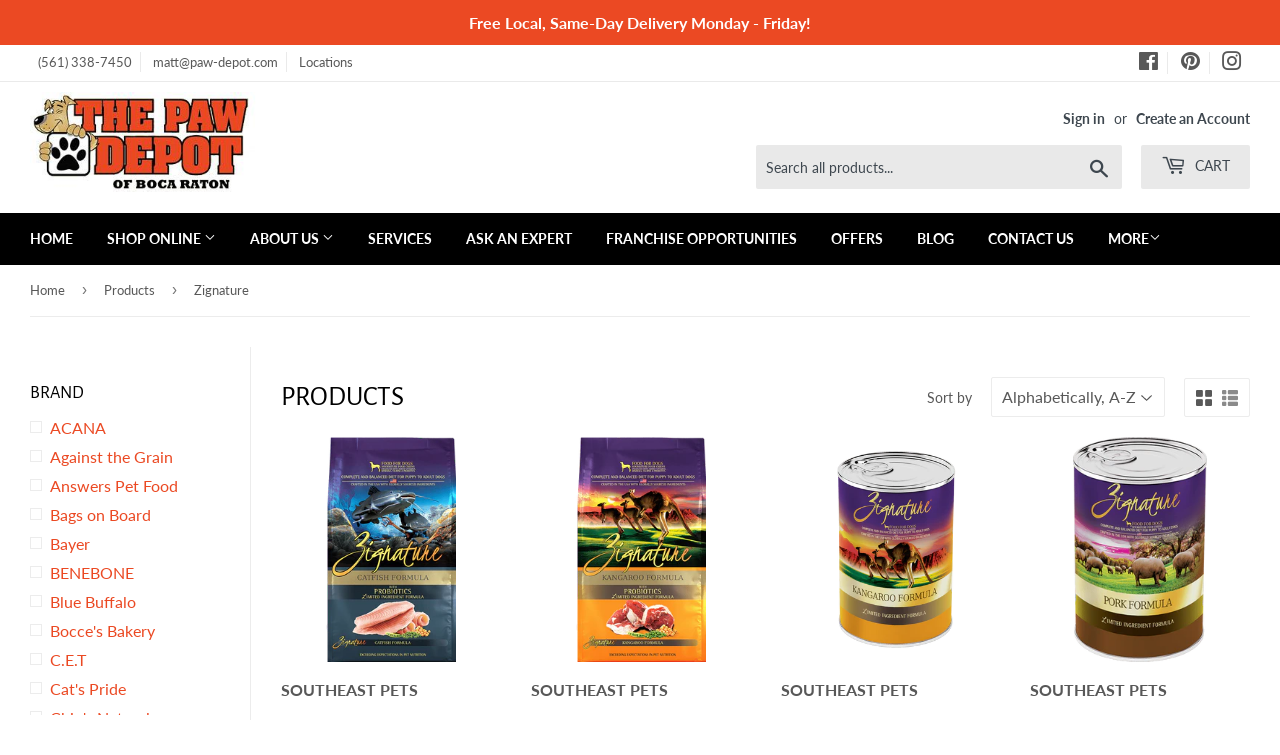

--- FILE ---
content_type: text/html; charset=utf-8
request_url: https://paw-depot.com/collections/all/brand_zignature
body_size: 29095
content:
<!doctype html>
<html class="no-touch no-js" lang="en">
<head>

  <script>(function(H){H.className=H.className.replace(/\bno-js\b/,'js')})(document.documentElement)</script>
  <!-- Basic page needs ================================================== -->
  <meta charset="utf-8">
  <meta http-equiv="X-UA-Compatible" content="IE=edge,chrome=1">

  
  <link rel="shortcut icon" href="//paw-depot.com/cdn/shop/files/Favicon_32x32.png?v=1695644363" type="image/png" />
  

  <!-- Title and description ================================================== -->
  <title>
    
  Products  &ndash; Tagged &quot;Brand_Zignature&quot;
  
  </title>

  

  <!-- Product meta ================================================== -->
  <!-- /snippets/social-meta-tags.liquid -->




<meta property="og:site_name" content="The Paw Depot">
<meta property="og:url" content="https://paw-depot.com/collections/all/brand_zignature">
<meta property="og:title" content="Products">
<meta property="og:type" content="product.group">
<meta property="og:description" content="The Paw Depot is your headquarters for all of your pet's needs. Food, Treats, Toys & more available for your dogs and cats alike. Also, check out our Grooming services available along with our nutritional advice and expert tips available for all your pet's needs!">





<meta name="twitter:card" content="summary_large_image">
<meta name="twitter:title" content="Products">
<meta name="twitter:description" content="The Paw Depot is your headquarters for all of your pet's needs. Food, Treats, Toys & more available for your dogs and cats alike. Also, check out our Grooming services available along with our nutritional advice and expert tips available for all your pet's needs!">


  <!-- Helpers ================================================== -->
  <link rel="canonical" href="https://paw-depot.com/collections/all/brand_zignature">
  <meta name="viewport" content="width=device-width,initial-scale=1">

  <!-- CSS ================================================== -->
  <link href="//paw-depot.com/cdn/shop/t/8/assets/theme.scss.css?v=81227586127944121121701537457" rel="stylesheet" type="text/css" media="all" />

  <!-- Header hook for plugins ================================================== -->
  <script>window.performance && window.performance.mark && window.performance.mark('shopify.content_for_header.start');</script><meta id="shopify-digital-wallet" name="shopify-digital-wallet" content="/21493547072/digital_wallets/dialog">
<meta name="shopify-checkout-api-token" content="ea27ec5f9fd1f8f17a84813d77de1c3e">
<link rel="alternate" type="application/atom+xml" title="Feed" href="/collections/all/brand_zignature.atom" />
<link rel="next" href="/collections/all/brand_zignature?page=2">
<script async="async" src="/checkouts/internal/preloads.js?locale=en-US"></script>
<link rel="preconnect" href="https://shop.app" crossorigin="anonymous">
<script async="async" src="https://shop.app/checkouts/internal/preloads.js?locale=en-US&shop_id=21493547072" crossorigin="anonymous"></script>
<script id="apple-pay-shop-capabilities" type="application/json">{"shopId":21493547072,"countryCode":"US","currencyCode":"USD","merchantCapabilities":["supports3DS"],"merchantId":"gid:\/\/shopify\/Shop\/21493547072","merchantName":"The Paw Depot","requiredBillingContactFields":["postalAddress","email","phone"],"requiredShippingContactFields":["postalAddress","email","phone"],"shippingType":"shipping","supportedNetworks":["visa","masterCard","amex","discover","elo","jcb"],"total":{"type":"pending","label":"The Paw Depot","amount":"1.00"},"shopifyPaymentsEnabled":true,"supportsSubscriptions":true}</script>
<script id="shopify-features" type="application/json">{"accessToken":"ea27ec5f9fd1f8f17a84813d77de1c3e","betas":["rich-media-storefront-analytics"],"domain":"paw-depot.com","predictiveSearch":true,"shopId":21493547072,"locale":"en"}</script>
<script>var Shopify = Shopify || {};
Shopify.shop = "the-paw-depot.myshopify.com";
Shopify.locale = "en";
Shopify.currency = {"active":"USD","rate":"1.0"};
Shopify.country = "US";
Shopify.theme = {"name":"Paw Depot Ver3 11-29-2023","id":133767200927,"schema_name":"Supply","schema_version":"8.9.15","theme_store_id":null,"role":"main"};
Shopify.theme.handle = "null";
Shopify.theme.style = {"id":null,"handle":null};
Shopify.cdnHost = "paw-depot.com/cdn";
Shopify.routes = Shopify.routes || {};
Shopify.routes.root = "/";</script>
<script type="module">!function(o){(o.Shopify=o.Shopify||{}).modules=!0}(window);</script>
<script>!function(o){function n(){var o=[];function n(){o.push(Array.prototype.slice.apply(arguments))}return n.q=o,n}var t=o.Shopify=o.Shopify||{};t.loadFeatures=n(),t.autoloadFeatures=n()}(window);</script>
<script>
  window.ShopifyPay = window.ShopifyPay || {};
  window.ShopifyPay.apiHost = "shop.app\/pay";
  window.ShopifyPay.redirectState = null;
</script>
<script id="shop-js-analytics" type="application/json">{"pageType":"collection"}</script>
<script defer="defer" async type="module" src="//paw-depot.com/cdn/shopifycloud/shop-js/modules/v2/client.init-shop-cart-sync_BT-GjEfc.en.esm.js"></script>
<script defer="defer" async type="module" src="//paw-depot.com/cdn/shopifycloud/shop-js/modules/v2/chunk.common_D58fp_Oc.esm.js"></script>
<script defer="defer" async type="module" src="//paw-depot.com/cdn/shopifycloud/shop-js/modules/v2/chunk.modal_xMitdFEc.esm.js"></script>
<script type="module">
  await import("//paw-depot.com/cdn/shopifycloud/shop-js/modules/v2/client.init-shop-cart-sync_BT-GjEfc.en.esm.js");
await import("//paw-depot.com/cdn/shopifycloud/shop-js/modules/v2/chunk.common_D58fp_Oc.esm.js");
await import("//paw-depot.com/cdn/shopifycloud/shop-js/modules/v2/chunk.modal_xMitdFEc.esm.js");

  window.Shopify.SignInWithShop?.initShopCartSync?.({"fedCMEnabled":true,"windoidEnabled":true});

</script>
<script>
  window.Shopify = window.Shopify || {};
  if (!window.Shopify.featureAssets) window.Shopify.featureAssets = {};
  window.Shopify.featureAssets['shop-js'] = {"shop-cart-sync":["modules/v2/client.shop-cart-sync_DZOKe7Ll.en.esm.js","modules/v2/chunk.common_D58fp_Oc.esm.js","modules/v2/chunk.modal_xMitdFEc.esm.js"],"init-fed-cm":["modules/v2/client.init-fed-cm_B6oLuCjv.en.esm.js","modules/v2/chunk.common_D58fp_Oc.esm.js","modules/v2/chunk.modal_xMitdFEc.esm.js"],"shop-cash-offers":["modules/v2/client.shop-cash-offers_D2sdYoxE.en.esm.js","modules/v2/chunk.common_D58fp_Oc.esm.js","modules/v2/chunk.modal_xMitdFEc.esm.js"],"shop-login-button":["modules/v2/client.shop-login-button_QeVjl5Y3.en.esm.js","modules/v2/chunk.common_D58fp_Oc.esm.js","modules/v2/chunk.modal_xMitdFEc.esm.js"],"pay-button":["modules/v2/client.pay-button_DXTOsIq6.en.esm.js","modules/v2/chunk.common_D58fp_Oc.esm.js","modules/v2/chunk.modal_xMitdFEc.esm.js"],"shop-button":["modules/v2/client.shop-button_DQZHx9pm.en.esm.js","modules/v2/chunk.common_D58fp_Oc.esm.js","modules/v2/chunk.modal_xMitdFEc.esm.js"],"avatar":["modules/v2/client.avatar_BTnouDA3.en.esm.js"],"init-windoid":["modules/v2/client.init-windoid_CR1B-cfM.en.esm.js","modules/v2/chunk.common_D58fp_Oc.esm.js","modules/v2/chunk.modal_xMitdFEc.esm.js"],"init-shop-for-new-customer-accounts":["modules/v2/client.init-shop-for-new-customer-accounts_C_vY_xzh.en.esm.js","modules/v2/client.shop-login-button_QeVjl5Y3.en.esm.js","modules/v2/chunk.common_D58fp_Oc.esm.js","modules/v2/chunk.modal_xMitdFEc.esm.js"],"init-shop-email-lookup-coordinator":["modules/v2/client.init-shop-email-lookup-coordinator_BI7n9ZSv.en.esm.js","modules/v2/chunk.common_D58fp_Oc.esm.js","modules/v2/chunk.modal_xMitdFEc.esm.js"],"init-shop-cart-sync":["modules/v2/client.init-shop-cart-sync_BT-GjEfc.en.esm.js","modules/v2/chunk.common_D58fp_Oc.esm.js","modules/v2/chunk.modal_xMitdFEc.esm.js"],"shop-toast-manager":["modules/v2/client.shop-toast-manager_DiYdP3xc.en.esm.js","modules/v2/chunk.common_D58fp_Oc.esm.js","modules/v2/chunk.modal_xMitdFEc.esm.js"],"init-customer-accounts":["modules/v2/client.init-customer-accounts_D9ZNqS-Q.en.esm.js","modules/v2/client.shop-login-button_QeVjl5Y3.en.esm.js","modules/v2/chunk.common_D58fp_Oc.esm.js","modules/v2/chunk.modal_xMitdFEc.esm.js"],"init-customer-accounts-sign-up":["modules/v2/client.init-customer-accounts-sign-up_iGw4briv.en.esm.js","modules/v2/client.shop-login-button_QeVjl5Y3.en.esm.js","modules/v2/chunk.common_D58fp_Oc.esm.js","modules/v2/chunk.modal_xMitdFEc.esm.js"],"shop-follow-button":["modules/v2/client.shop-follow-button_CqMgW2wH.en.esm.js","modules/v2/chunk.common_D58fp_Oc.esm.js","modules/v2/chunk.modal_xMitdFEc.esm.js"],"checkout-modal":["modules/v2/client.checkout-modal_xHeaAweL.en.esm.js","modules/v2/chunk.common_D58fp_Oc.esm.js","modules/v2/chunk.modal_xMitdFEc.esm.js"],"shop-login":["modules/v2/client.shop-login_D91U-Q7h.en.esm.js","modules/v2/chunk.common_D58fp_Oc.esm.js","modules/v2/chunk.modal_xMitdFEc.esm.js"],"lead-capture":["modules/v2/client.lead-capture_BJmE1dJe.en.esm.js","modules/v2/chunk.common_D58fp_Oc.esm.js","modules/v2/chunk.modal_xMitdFEc.esm.js"],"payment-terms":["modules/v2/client.payment-terms_Ci9AEqFq.en.esm.js","modules/v2/chunk.common_D58fp_Oc.esm.js","modules/v2/chunk.modal_xMitdFEc.esm.js"]};
</script>
<script>(function() {
  var isLoaded = false;
  function asyncLoad() {
    if (isLoaded) return;
    isLoaded = true;
    var urls = ["\/\/www.powr.io\/powr.js?powr-token=the-paw-depot.myshopify.com\u0026external-type=shopify\u0026shop=the-paw-depot.myshopify.com","https:\/\/www.improvedcontactform.com\/icf.js?shop=the-paw-depot.myshopify.com","https:\/\/chimpstatic.com\/mcjs-connected\/js\/users\/fdd7903061e945955c4590515\/46b20fbd0e8fa978b6b019c0e.js?shop=the-paw-depot.myshopify.com"];
    for (var i = 0; i < urls.length; i++) {
      var s = document.createElement('script');
      s.type = 'text/javascript';
      s.async = true;
      s.src = urls[i];
      var x = document.getElementsByTagName('script')[0];
      x.parentNode.insertBefore(s, x);
    }
  };
  if(window.attachEvent) {
    window.attachEvent('onload', asyncLoad);
  } else {
    window.addEventListener('load', asyncLoad, false);
  }
})();</script>
<script id="__st">var __st={"a":21493547072,"offset":-18000,"reqid":"d6b11da6-58ae-451d-8d75-50012ebf2c29-1769122324","pageurl":"paw-depot.com\/collections\/all\/brand_zignature","u":"41387f33a119","p":"collection"};</script>
<script>window.ShopifyPaypalV4VisibilityTracking = true;</script>
<script id="captcha-bootstrap">!function(){'use strict';const t='contact',e='account',n='new_comment',o=[[t,t],['blogs',n],['comments',n],[t,'customer']],c=[[e,'customer_login'],[e,'guest_login'],[e,'recover_customer_password'],[e,'create_customer']],r=t=>t.map((([t,e])=>`form[action*='/${t}']:not([data-nocaptcha='true']) input[name='form_type'][value='${e}']`)).join(','),a=t=>()=>t?[...document.querySelectorAll(t)].map((t=>t.form)):[];function s(){const t=[...o],e=r(t);return a(e)}const i='password',u='form_key',d=['recaptcha-v3-token','g-recaptcha-response','h-captcha-response',i],f=()=>{try{return window.sessionStorage}catch{return}},m='__shopify_v',_=t=>t.elements[u];function p(t,e,n=!1){try{const o=window.sessionStorage,c=JSON.parse(o.getItem(e)),{data:r}=function(t){const{data:e,action:n}=t;return t[m]||n?{data:e,action:n}:{data:t,action:n}}(c);for(const[e,n]of Object.entries(r))t.elements[e]&&(t.elements[e].value=n);n&&o.removeItem(e)}catch(o){console.error('form repopulation failed',{error:o})}}const l='form_type',E='cptcha';function T(t){t.dataset[E]=!0}const w=window,h=w.document,L='Shopify',v='ce_forms',y='captcha';let A=!1;((t,e)=>{const n=(g='f06e6c50-85a8-45c8-87d0-21a2b65856fe',I='https://cdn.shopify.com/shopifycloud/storefront-forms-hcaptcha/ce_storefront_forms_captcha_hcaptcha.v1.5.2.iife.js',D={infoText:'Protected by hCaptcha',privacyText:'Privacy',termsText:'Terms'},(t,e,n)=>{const o=w[L][v],c=o.bindForm;if(c)return c(t,g,e,D).then(n);var r;o.q.push([[t,g,e,D],n]),r=I,A||(h.body.append(Object.assign(h.createElement('script'),{id:'captcha-provider',async:!0,src:r})),A=!0)});var g,I,D;w[L]=w[L]||{},w[L][v]=w[L][v]||{},w[L][v].q=[],w[L][y]=w[L][y]||{},w[L][y].protect=function(t,e){n(t,void 0,e),T(t)},Object.freeze(w[L][y]),function(t,e,n,w,h,L){const[v,y,A,g]=function(t,e,n){const i=e?o:[],u=t?c:[],d=[...i,...u],f=r(d),m=r(i),_=r(d.filter((([t,e])=>n.includes(e))));return[a(f),a(m),a(_),s()]}(w,h,L),I=t=>{const e=t.target;return e instanceof HTMLFormElement?e:e&&e.form},D=t=>v().includes(t);t.addEventListener('submit',(t=>{const e=I(t);if(!e)return;const n=D(e)&&!e.dataset.hcaptchaBound&&!e.dataset.recaptchaBound,o=_(e),c=g().includes(e)&&(!o||!o.value);(n||c)&&t.preventDefault(),c&&!n&&(function(t){try{if(!f())return;!function(t){const e=f();if(!e)return;const n=_(t);if(!n)return;const o=n.value;o&&e.removeItem(o)}(t);const e=Array.from(Array(32),(()=>Math.random().toString(36)[2])).join('');!function(t,e){_(t)||t.append(Object.assign(document.createElement('input'),{type:'hidden',name:u})),t.elements[u].value=e}(t,e),function(t,e){const n=f();if(!n)return;const o=[...t.querySelectorAll(`input[type='${i}']`)].map((({name:t})=>t)),c=[...d,...o],r={};for(const[a,s]of new FormData(t).entries())c.includes(a)||(r[a]=s);n.setItem(e,JSON.stringify({[m]:1,action:t.action,data:r}))}(t,e)}catch(e){console.error('failed to persist form',e)}}(e),e.submit())}));const S=(t,e)=>{t&&!t.dataset[E]&&(n(t,e.some((e=>e===t))),T(t))};for(const o of['focusin','change'])t.addEventListener(o,(t=>{const e=I(t);D(e)&&S(e,y())}));const B=e.get('form_key'),M=e.get(l),P=B&&M;t.addEventListener('DOMContentLoaded',(()=>{const t=y();if(P)for(const e of t)e.elements[l].value===M&&p(e,B);[...new Set([...A(),...v().filter((t=>'true'===t.dataset.shopifyCaptcha))])].forEach((e=>S(e,t)))}))}(h,new URLSearchParams(w.location.search),n,t,e,['guest_login'])})(!0,!0)}();</script>
<script integrity="sha256-4kQ18oKyAcykRKYeNunJcIwy7WH5gtpwJnB7kiuLZ1E=" data-source-attribution="shopify.loadfeatures" defer="defer" src="//paw-depot.com/cdn/shopifycloud/storefront/assets/storefront/load_feature-a0a9edcb.js" crossorigin="anonymous"></script>
<script crossorigin="anonymous" defer="defer" src="//paw-depot.com/cdn/shopifycloud/storefront/assets/shopify_pay/storefront-65b4c6d7.js?v=20250812"></script>
<script data-source-attribution="shopify.dynamic_checkout.dynamic.init">var Shopify=Shopify||{};Shopify.PaymentButton=Shopify.PaymentButton||{isStorefrontPortableWallets:!0,init:function(){window.Shopify.PaymentButton.init=function(){};var t=document.createElement("script");t.src="https://paw-depot.com/cdn/shopifycloud/portable-wallets/latest/portable-wallets.en.js",t.type="module",document.head.appendChild(t)}};
</script>
<script data-source-attribution="shopify.dynamic_checkout.buyer_consent">
  function portableWalletsHideBuyerConsent(e){var t=document.getElementById("shopify-buyer-consent"),n=document.getElementById("shopify-subscription-policy-button");t&&n&&(t.classList.add("hidden"),t.setAttribute("aria-hidden","true"),n.removeEventListener("click",e))}function portableWalletsShowBuyerConsent(e){var t=document.getElementById("shopify-buyer-consent"),n=document.getElementById("shopify-subscription-policy-button");t&&n&&(t.classList.remove("hidden"),t.removeAttribute("aria-hidden"),n.addEventListener("click",e))}window.Shopify?.PaymentButton&&(window.Shopify.PaymentButton.hideBuyerConsent=portableWalletsHideBuyerConsent,window.Shopify.PaymentButton.showBuyerConsent=portableWalletsShowBuyerConsent);
</script>
<script data-source-attribution="shopify.dynamic_checkout.cart.bootstrap">document.addEventListener("DOMContentLoaded",(function(){function t(){return document.querySelector("shopify-accelerated-checkout-cart, shopify-accelerated-checkout")}if(t())Shopify.PaymentButton.init();else{new MutationObserver((function(e,n){t()&&(Shopify.PaymentButton.init(),n.disconnect())})).observe(document.body,{childList:!0,subtree:!0})}}));
</script>
<link id="shopify-accelerated-checkout-styles" rel="stylesheet" media="screen" href="https://paw-depot.com/cdn/shopifycloud/portable-wallets/latest/accelerated-checkout-backwards-compat.css" crossorigin="anonymous">
<style id="shopify-accelerated-checkout-cart">
        #shopify-buyer-consent {
  margin-top: 1em;
  display: inline-block;
  width: 100%;
}

#shopify-buyer-consent.hidden {
  display: none;
}

#shopify-subscription-policy-button {
  background: none;
  border: none;
  padding: 0;
  text-decoration: underline;
  font-size: inherit;
  cursor: pointer;
}

#shopify-subscription-policy-button::before {
  box-shadow: none;
}

      </style>

<script>window.performance && window.performance.mark && window.performance.mark('shopify.content_for_header.end');</script>

  
  

  <script src="//paw-depot.com/cdn/shop/t/8/assets/jquery-2.2.3.min.js?v=58211863146907186831701277346" type="text/javascript"></script>

  <script src="//paw-depot.com/cdn/shop/t/8/assets/lazysizes.min.js?v=8147953233334221341701277346" async="async"></script>
  <script src="//paw-depot.com/cdn/shop/t/8/assets/vendor.js?v=106177282645720727331701277346" defer="defer"></script>
  <script src="//paw-depot.com/cdn/shop/t/8/assets/theme.js?v=88090588602936917221701277346" defer="defer"></script>
  
<meta name="google-site-verification" content="5FT4n688QazE_fySAzKwTZ0VrSD68Ldv_YF7lHkyd04" />

<link href="https://monorail-edge.shopifysvc.com" rel="dns-prefetch">
<script>(function(){if ("sendBeacon" in navigator && "performance" in window) {try {var session_token_from_headers = performance.getEntriesByType('navigation')[0].serverTiming.find(x => x.name == '_s').description;} catch {var session_token_from_headers = undefined;}var session_cookie_matches = document.cookie.match(/_shopify_s=([^;]*)/);var session_token_from_cookie = session_cookie_matches && session_cookie_matches.length === 2 ? session_cookie_matches[1] : "";var session_token = session_token_from_headers || session_token_from_cookie || "";function handle_abandonment_event(e) {var entries = performance.getEntries().filter(function(entry) {return /monorail-edge.shopifysvc.com/.test(entry.name);});if (!window.abandonment_tracked && entries.length === 0) {window.abandonment_tracked = true;var currentMs = Date.now();var navigation_start = performance.timing.navigationStart;var payload = {shop_id: 21493547072,url: window.location.href,navigation_start,duration: currentMs - navigation_start,session_token,page_type: "collection"};window.navigator.sendBeacon("https://monorail-edge.shopifysvc.com/v1/produce", JSON.stringify({schema_id: "online_store_buyer_site_abandonment/1.1",payload: payload,metadata: {event_created_at_ms: currentMs,event_sent_at_ms: currentMs}}));}}window.addEventListener('pagehide', handle_abandonment_event);}}());</script>
<script id="web-pixels-manager-setup">(function e(e,d,r,n,o){if(void 0===o&&(o={}),!Boolean(null===(a=null===(i=window.Shopify)||void 0===i?void 0:i.analytics)||void 0===a?void 0:a.replayQueue)){var i,a;window.Shopify=window.Shopify||{};var t=window.Shopify;t.analytics=t.analytics||{};var s=t.analytics;s.replayQueue=[],s.publish=function(e,d,r){return s.replayQueue.push([e,d,r]),!0};try{self.performance.mark("wpm:start")}catch(e){}var l=function(){var e={modern:/Edge?\/(1{2}[4-9]|1[2-9]\d|[2-9]\d{2}|\d{4,})\.\d+(\.\d+|)|Firefox\/(1{2}[4-9]|1[2-9]\d|[2-9]\d{2}|\d{4,})\.\d+(\.\d+|)|Chrom(ium|e)\/(9{2}|\d{3,})\.\d+(\.\d+|)|(Maci|X1{2}).+ Version\/(15\.\d+|(1[6-9]|[2-9]\d|\d{3,})\.\d+)([,.]\d+|)( \(\w+\)|)( Mobile\/\w+|) Safari\/|Chrome.+OPR\/(9{2}|\d{3,})\.\d+\.\d+|(CPU[ +]OS|iPhone[ +]OS|CPU[ +]iPhone|CPU IPhone OS|CPU iPad OS)[ +]+(15[._]\d+|(1[6-9]|[2-9]\d|\d{3,})[._]\d+)([._]\d+|)|Android:?[ /-](13[3-9]|1[4-9]\d|[2-9]\d{2}|\d{4,})(\.\d+|)(\.\d+|)|Android.+Firefox\/(13[5-9]|1[4-9]\d|[2-9]\d{2}|\d{4,})\.\d+(\.\d+|)|Android.+Chrom(ium|e)\/(13[3-9]|1[4-9]\d|[2-9]\d{2}|\d{4,})\.\d+(\.\d+|)|SamsungBrowser\/([2-9]\d|\d{3,})\.\d+/,legacy:/Edge?\/(1[6-9]|[2-9]\d|\d{3,})\.\d+(\.\d+|)|Firefox\/(5[4-9]|[6-9]\d|\d{3,})\.\d+(\.\d+|)|Chrom(ium|e)\/(5[1-9]|[6-9]\d|\d{3,})\.\d+(\.\d+|)([\d.]+$|.*Safari\/(?![\d.]+ Edge\/[\d.]+$))|(Maci|X1{2}).+ Version\/(10\.\d+|(1[1-9]|[2-9]\d|\d{3,})\.\d+)([,.]\d+|)( \(\w+\)|)( Mobile\/\w+|) Safari\/|Chrome.+OPR\/(3[89]|[4-9]\d|\d{3,})\.\d+\.\d+|(CPU[ +]OS|iPhone[ +]OS|CPU[ +]iPhone|CPU IPhone OS|CPU iPad OS)[ +]+(10[._]\d+|(1[1-9]|[2-9]\d|\d{3,})[._]\d+)([._]\d+|)|Android:?[ /-](13[3-9]|1[4-9]\d|[2-9]\d{2}|\d{4,})(\.\d+|)(\.\d+|)|Mobile Safari.+OPR\/([89]\d|\d{3,})\.\d+\.\d+|Android.+Firefox\/(13[5-9]|1[4-9]\d|[2-9]\d{2}|\d{4,})\.\d+(\.\d+|)|Android.+Chrom(ium|e)\/(13[3-9]|1[4-9]\d|[2-9]\d{2}|\d{4,})\.\d+(\.\d+|)|Android.+(UC? ?Browser|UCWEB|U3)[ /]?(15\.([5-9]|\d{2,})|(1[6-9]|[2-9]\d|\d{3,})\.\d+)\.\d+|SamsungBrowser\/(5\.\d+|([6-9]|\d{2,})\.\d+)|Android.+MQ{2}Browser\/(14(\.(9|\d{2,})|)|(1[5-9]|[2-9]\d|\d{3,})(\.\d+|))(\.\d+|)|K[Aa][Ii]OS\/(3\.\d+|([4-9]|\d{2,})\.\d+)(\.\d+|)/},d=e.modern,r=e.legacy,n=navigator.userAgent;return n.match(d)?"modern":n.match(r)?"legacy":"unknown"}(),u="modern"===l?"modern":"legacy",c=(null!=n?n:{modern:"",legacy:""})[u],f=function(e){return[e.baseUrl,"/wpm","/b",e.hashVersion,"modern"===e.buildTarget?"m":"l",".js"].join("")}({baseUrl:d,hashVersion:r,buildTarget:u}),m=function(e){var d=e.version,r=e.bundleTarget,n=e.surface,o=e.pageUrl,i=e.monorailEndpoint;return{emit:function(e){var a=e.status,t=e.errorMsg,s=(new Date).getTime(),l=JSON.stringify({metadata:{event_sent_at_ms:s},events:[{schema_id:"web_pixels_manager_load/3.1",payload:{version:d,bundle_target:r,page_url:o,status:a,surface:n,error_msg:t},metadata:{event_created_at_ms:s}}]});if(!i)return console&&console.warn&&console.warn("[Web Pixels Manager] No Monorail endpoint provided, skipping logging."),!1;try{return self.navigator.sendBeacon.bind(self.navigator)(i,l)}catch(e){}var u=new XMLHttpRequest;try{return u.open("POST",i,!0),u.setRequestHeader("Content-Type","text/plain"),u.send(l),!0}catch(e){return console&&console.warn&&console.warn("[Web Pixels Manager] Got an unhandled error while logging to Monorail."),!1}}}}({version:r,bundleTarget:l,surface:e.surface,pageUrl:self.location.href,monorailEndpoint:e.monorailEndpoint});try{o.browserTarget=l,function(e){var d=e.src,r=e.async,n=void 0===r||r,o=e.onload,i=e.onerror,a=e.sri,t=e.scriptDataAttributes,s=void 0===t?{}:t,l=document.createElement("script"),u=document.querySelector("head"),c=document.querySelector("body");if(l.async=n,l.src=d,a&&(l.integrity=a,l.crossOrigin="anonymous"),s)for(var f in s)if(Object.prototype.hasOwnProperty.call(s,f))try{l.dataset[f]=s[f]}catch(e){}if(o&&l.addEventListener("load",o),i&&l.addEventListener("error",i),u)u.appendChild(l);else{if(!c)throw new Error("Did not find a head or body element to append the script");c.appendChild(l)}}({src:f,async:!0,onload:function(){if(!function(){var e,d;return Boolean(null===(d=null===(e=window.Shopify)||void 0===e?void 0:e.analytics)||void 0===d?void 0:d.initialized)}()){var d=window.webPixelsManager.init(e)||void 0;if(d){var r=window.Shopify.analytics;r.replayQueue.forEach((function(e){var r=e[0],n=e[1],o=e[2];d.publishCustomEvent(r,n,o)})),r.replayQueue=[],r.publish=d.publishCustomEvent,r.visitor=d.visitor,r.initialized=!0}}},onerror:function(){return m.emit({status:"failed",errorMsg:"".concat(f," has failed to load")})},sri:function(e){var d=/^sha384-[A-Za-z0-9+/=]+$/;return"string"==typeof e&&d.test(e)}(c)?c:"",scriptDataAttributes:o}),m.emit({status:"loading"})}catch(e){m.emit({status:"failed",errorMsg:(null==e?void 0:e.message)||"Unknown error"})}}})({shopId: 21493547072,storefrontBaseUrl: "https://paw-depot.com",extensionsBaseUrl: "https://extensions.shopifycdn.com/cdn/shopifycloud/web-pixels-manager",monorailEndpoint: "https://monorail-edge.shopifysvc.com/unstable/produce_batch",surface: "storefront-renderer",enabledBetaFlags: ["2dca8a86"],webPixelsConfigList: [{"id":"shopify-app-pixel","configuration":"{}","eventPayloadVersion":"v1","runtimeContext":"STRICT","scriptVersion":"0450","apiClientId":"shopify-pixel","type":"APP","privacyPurposes":["ANALYTICS","MARKETING"]},{"id":"shopify-custom-pixel","eventPayloadVersion":"v1","runtimeContext":"LAX","scriptVersion":"0450","apiClientId":"shopify-pixel","type":"CUSTOM","privacyPurposes":["ANALYTICS","MARKETING"]}],isMerchantRequest: false,initData: {"shop":{"name":"The Paw Depot","paymentSettings":{"currencyCode":"USD"},"myshopifyDomain":"the-paw-depot.myshopify.com","countryCode":"US","storefrontUrl":"https:\/\/paw-depot.com"},"customer":null,"cart":null,"checkout":null,"productVariants":[],"purchasingCompany":null},},"https://paw-depot.com/cdn","fcfee988w5aeb613cpc8e4bc33m6693e112",{"modern":"","legacy":""},{"shopId":"21493547072","storefrontBaseUrl":"https:\/\/paw-depot.com","extensionBaseUrl":"https:\/\/extensions.shopifycdn.com\/cdn\/shopifycloud\/web-pixels-manager","surface":"storefront-renderer","enabledBetaFlags":"[\"2dca8a86\"]","isMerchantRequest":"false","hashVersion":"fcfee988w5aeb613cpc8e4bc33m6693e112","publish":"custom","events":"[[\"page_viewed\",{}],[\"collection_viewed\",{\"collection\":{\"id\":\"\",\"title\":\"Products\",\"productVariants\":[{\"price\":{\"amount\":13.29,\"currencyCode\":\"USD\"},\"product\":{\"title\":\"Zignature Limited Ingredient Catfish Formula Dry Dog Food\",\"vendor\":\"SOUTHEAST PETS\",\"id\":\"6758984188063\",\"untranslatedTitle\":\"Zignature Limited Ingredient Catfish Formula Dry Dog Food\",\"url\":\"\/products\/zignature-limited-ingredient-diet-grain-free-catfish-recipe-dry-dog-food\",\"type\":\"\"},\"id\":\"39954394448031\",\"image\":{\"src\":\"\/\/paw-depot.com\/cdn\/shop\/products\/Zig_Catfish_Front.png?v=1675434506\"},\"sku\":\"444\",\"title\":\"4-lb\",\"untranslatedTitle\":\"4-lb\"},{\"price\":{\"amount\":17.99,\"currencyCode\":\"USD\"},\"product\":{\"title\":\"Zignature Limited Ingredient Diet Kangaroo Formula Dry Dog Food\",\"vendor\":\"SOUTHEAST PETS\",\"id\":\"6758862553247\",\"untranslatedTitle\":\"Zignature Limited Ingredient Diet Kangaroo Formula Dry Dog Food\",\"url\":\"\/products\/zignature-kangaroo-formula-dry-dog-food\",\"type\":\"\"},\"id\":\"39954210586783\",\"image\":{\"src\":\"\/\/paw-depot.com\/cdn\/shop\/products\/Zig_Kangaroo_Front.png?v=1675434537\"},\"sku\":\"5744\",\"title\":\"4 lb\",\"untranslatedTitle\":\"4 lb\"},{\"price\":{\"amount\":4.19,\"currencyCode\":\"USD\"},\"product\":{\"title\":\"Zignature Limited Ingredient Diet Kangaroo Formula Wet Dog Food\",\"vendor\":\"SOUTHEAST PETS\",\"id\":\"7085868777631\",\"untranslatedTitle\":\"Zignature Limited Ingredient Diet Kangaroo Formula Wet Dog Food\",\"url\":\"\/products\/zignature-kangaroo-formula-wet-dog-food\",\"type\":\"\"},\"id\":\"41122779758751\",\"image\":{\"src\":\"\/\/paw-depot.com\/cdn\/shop\/products\/Kangaroo-13-OZ-1-1536x1536.png?v=1632415868\"},\"sku\":\"5827\",\"title\":\"13 oz, single\",\"untranslatedTitle\":\"13 oz, single\"},{\"price\":{\"amount\":3.79,\"currencyCode\":\"USD\"},\"product\":{\"title\":\"Zignature Limited Ingredient Diet Pork Recipe Wet Dog Food\",\"vendor\":\"SOUTHEAST PETS\",\"id\":\"6758997721247\",\"untranslatedTitle\":\"Zignature Limited Ingredient Diet Pork Recipe Wet Dog Food\",\"url\":\"\/products\/zignature-limited-ingredient-diet-grain-free-pork-recipe-canned-dog-food\",\"type\":\"\"},\"id\":\"39954418696351\",\"image\":{\"src\":\"\/\/paw-depot.com\/cdn\/shop\/products\/Pork-13-OZ-1.png?v=1675434552\"},\"sku\":\"2286\",\"title\":\"13-oz, single can\",\"untranslatedTitle\":\"13-oz, single can\"},{\"price\":{\"amount\":3.39,\"currencyCode\":\"USD\"},\"product\":{\"title\":\"Zignature Limited Ingredient Diet Whitefish Formula Wet Dog Food\",\"vendor\":\"SOUTHEAST PETS\",\"id\":\"7085868712095\",\"untranslatedTitle\":\"Zignature Limited Ingredient Diet Whitefish Formula Wet Dog Food\",\"url\":\"\/products\/zignature-whitefish-formula-wet-dog-food\",\"type\":\"\"},\"id\":\"41122779594911\",\"image\":{\"src\":\"\/\/paw-depot.com\/cdn\/shop\/products\/Whitefish-13-OZ-1-1536x1536.png?v=1632415865\"},\"sku\":\"5897\",\"title\":\"13 oz, single\",\"untranslatedTitle\":\"13 oz, single\"},{\"price\":{\"amount\":46.99,\"currencyCode\":\"USD\"},\"product\":{\"title\":\"Zignature Limited Ingredient Duck Formula Dry Dog Food\",\"vendor\":\"SOUTHEAST PETS\",\"id\":\"6758933069983\",\"untranslatedTitle\":\"Zignature Limited Ingredient Duck Formula Dry Dog Food\",\"url\":\"\/products\/zignature-limited-ingredient-diet-grain-free-duck-recipe-dry-dog-food\",\"type\":\"\"},\"id\":\"39954317607071\",\"image\":{\"src\":\"\/\/paw-depot.com\/cdn\/shop\/products\/Zig_Duck_Front.png?v=1675434513\"},\"sku\":\"3749\",\"title\":\"12.5-lb\",\"untranslatedTitle\":\"12.5-lb\"},{\"price\":{\"amount\":4.09,\"currencyCode\":\"USD\"},\"product\":{\"title\":\"Zignature Limited Ingredient Duck Formula Wet Dog Food\",\"vendor\":\"SOUTHEAST PETS\",\"id\":\"6758948831391\",\"untranslatedTitle\":\"Zignature Limited Ingredient Duck Formula Wet Dog Food\",\"url\":\"\/products\/zignature-limited-ingredient-diet-grain-free-duck-recipe-canned-dog-food\",\"type\":\"\"},\"id\":\"39954344378527\",\"image\":{\"src\":\"\/\/paw-depot.com\/cdn\/shop\/products\/Duck-13-OZ-1.png?v=1675434520\"},\"sku\":\"4925\",\"title\":\"13-oz, single can\",\"untranslatedTitle\":\"13-oz, single can\"},{\"price\":{\"amount\":18.99,\"currencyCode\":\"USD\"},\"product\":{\"title\":\"Zignature Limited Ingredient Goat Formula Dry Dog Food\",\"vendor\":\"Zignature\",\"id\":\"6759014793375\",\"untranslatedTitle\":\"Zignature Limited Ingredient Goat Formula Dry Dog Food\",\"url\":\"\/products\/zignature-limited-ingredient-diet-grain-free-goat-recipe-dry-dog-food\",\"type\":\"\"},\"id\":\"39954453954719\",\"image\":{\"src\":\"\/\/paw-depot.com\/cdn\/shop\/products\/Zig_Goat_Front.png?v=1675434525\"},\"sku\":\"6518\",\"title\":\"4-lb\",\"untranslatedTitle\":\"4-lb\"},{\"price\":{\"amount\":4.29,\"currencyCode\":\"USD\"},\"product\":{\"title\":\"Zignature Limited Ingredient Goat Recipe Wet Dog Food\",\"vendor\":\"SOUTHEAST PETS\",\"id\":\"6759009943711\",\"untranslatedTitle\":\"Zignature Limited Ingredient Goat Recipe Wet Dog Food\",\"url\":\"\/products\/zignature-limited-ingredient-diet-grain-free-goat-recipe-canned-dog-food\",\"type\":\"\"},\"id\":\"39954441437343\",\"image\":{\"src\":\"\/\/paw-depot.com\/cdn\/shop\/products\/Goat-13-OZ-1.png?v=1675434532\"},\"sku\":\"4663\",\"title\":\"13-oz, single can\",\"untranslatedTitle\":\"13-oz, single can\"},{\"price\":{\"amount\":15.99,\"currencyCode\":\"USD\"},\"product\":{\"title\":\"Zignature Limited Ingredient Lamb Formula Dry Dog Food\",\"vendor\":\"SOUTHEAST PETS\",\"id\":\"6758835290271\",\"untranslatedTitle\":\"Zignature Limited Ingredient Lamb Formula Dry Dog Food\",\"url\":\"\/products\/zignature-limited-ingredient-lamb-formula-dry-dog-food\",\"type\":\"\"},\"id\":\"39954162581663\",\"image\":{\"src\":\"\/\/paw-depot.com\/cdn\/shop\/products\/Zig_Lamb_Front-3.png?v=1675434593\"},\"sku\":\"884\",\"title\":\"4-lb\",\"untranslatedTitle\":\"4-lb\"},{\"price\":{\"amount\":3.79,\"currencyCode\":\"USD\"},\"product\":{\"title\":\"Zignature Limited Ingredient Lamb Recipe Wet Dog Food\",\"vendor\":\"SOUTHEAST PETS\",\"id\":\"6758954991775\",\"untranslatedTitle\":\"Zignature Limited Ingredient Lamb Recipe Wet Dog Food\",\"url\":\"\/products\/zignature-limited-ingredient-diet-grain-free-lamb-recipe-canned-dog-food\",\"type\":\"\"},\"id\":\"39954354405535\",\"image\":{\"src\":\"\/\/paw-depot.com\/cdn\/shop\/products\/Lamb-13-OZ-1.png?v=1675434548\"},\"sku\":\"4926\",\"title\":\"13-oz, single\",\"untranslatedTitle\":\"13-oz, single\"},{\"price\":{\"amount\":63.99,\"currencyCode\":\"USD\"},\"product\":{\"title\":\"Zignature Limited Ingredient Pork Dry Formula Dog Food\",\"vendor\":\"SOUTHEAST PETS\",\"id\":\"6758985597087\",\"untranslatedTitle\":\"Zignature Limited Ingredient Pork Dry Formula Dog Food\",\"url\":\"\/products\/zignature-limited-ingredient-formula-grain-free-pork-dry-dog-food\",\"type\":\"\"},\"id\":\"39954396381343\",\"image\":{\"src\":\"\/\/paw-depot.com\/cdn\/shop\/products\/Zig_Pork_Front.png?v=1675434600\"},\"sku\":\"509\",\"title\":\"25-lb\",\"untranslatedTitle\":\"25-lb\"},{\"price\":{\"amount\":15.99,\"currencyCode\":\"USD\"},\"product\":{\"title\":\"Zignature Limited Ingredient Salmon Formula Dry Dog Food\",\"vendor\":\"SOUTHEAST PETS\",\"id\":\"6758927073439\",\"untranslatedTitle\":\"Zignature Limited Ingredient Salmon Formula Dry Dog Food\",\"url\":\"\/products\/zignature-limited-ingredient-diet-grain-free-salmon-recipe-dry-dog-food\",\"type\":\"\"},\"id\":\"39954308104351\",\"image\":{\"src\":\"\/\/paw-depot.com\/cdn\/shop\/products\/Zig_Salmon_Front.png?v=1675434557\"},\"sku\":\"7138\",\"title\":\"4-lb\",\"untranslatedTitle\":\"4-lb\"},{\"price\":{\"amount\":3.39,\"currencyCode\":\"USD\"},\"product\":{\"title\":\"Zignature Limited Ingredient Salmon Formula Wet Dog Food\",\"vendor\":\"SOUTHEAST PETS\",\"id\":\"7633707729055\",\"untranslatedTitle\":\"Zignature Limited Ingredient Salmon Formula Wet Dog Food\",\"url\":\"\/products\/zignature-limited-ingredient-salmon-formula-wet-dog-food\",\"type\":\"\"},\"id\":\"42942394269855\",\"image\":{\"src\":\"\/\/paw-depot.com\/cdn\/shop\/products\/Salmon-13-OZ-1.png?v=1675521216\"},\"sku\":\"7247\",\"title\":\"13-oz, single\",\"untranslatedTitle\":\"13-oz, single\"},{\"price\":{\"amount\":15.99,\"currencyCode\":\"USD\"},\"product\":{\"title\":\"Zignature Limited Ingredient Trout \u0026 Salmon Meal Formula Dry Dog Food\",\"vendor\":\"SOUTHEAST PETS\",\"id\":\"6758835912863\",\"untranslatedTitle\":\"Zignature Limited Ingredient Trout \u0026 Salmon Meal Formula Dry Dog Food\",\"url\":\"\/products\/zignature-trout-salmon-meal-formula-dry-dog-food\",\"type\":\"\"},\"id\":\"39954164777119\",\"image\":{\"src\":\"\/\/paw-depot.com\/cdn\/shop\/products\/Zig_Trout_Front.png?v=1675434613\"},\"sku\":\"887\",\"title\":\"4-lb\",\"untranslatedTitle\":\"4-lb\"},{\"price\":{\"amount\":3.29,\"currencyCode\":\"USD\"},\"product\":{\"title\":\"Zignature Limited Ingredient Trout and Salmon Formula Wet Dog Food\",\"vendor\":\"SOUTHEAST PETS\",\"id\":\"6758954696863\",\"untranslatedTitle\":\"Zignature Limited Ingredient Trout and Salmon Formula Wet Dog Food\",\"url\":\"\/products\/zignature-trout-and-salmon-limited-ingredient-formula-canned-dog-food\",\"type\":\"\"},\"id\":\"39954354012319\",\"image\":{\"src\":\"\/\/paw-depot.com\/cdn\/shop\/products\/Trout-Salmon-13-OZ-1.png?v=1675434620\"},\"sku\":\"4924\",\"title\":\"13-oz can\",\"untranslatedTitle\":\"13-oz can\"},{\"price\":{\"amount\":15.99,\"currencyCode\":\"USD\"},\"product\":{\"title\":\"Zignature Limited Ingredient Turkey Formula Dry Dog Food\",\"vendor\":\"SOUTHEAST PETS\",\"id\":\"6758836371615\",\"untranslatedTitle\":\"Zignature Limited Ingredient Turkey Formula Dry Dog Food\",\"url\":\"\/products\/zignature-limited-ingredient-diet-grain-free-turkey-formula-dry-dog-food\",\"type\":\"\"},\"id\":\"39954165596319\",\"image\":{\"src\":\"\/\/paw-depot.com\/cdn\/shop\/products\/Zig_Turkey_Front-3.png?v=1675434564\"},\"sku\":\"890\",\"title\":\"4-lb\",\"untranslatedTitle\":\"4-lb\"},{\"price\":{\"amount\":3.39,\"currencyCode\":\"USD\"},\"product\":{\"title\":\"Zignature Limited Ingredient Turkey Formula Wet Dog Food\",\"vendor\":\"SOUTHEAST PETS\",\"id\":\"6758952566943\",\"untranslatedTitle\":\"Zignature Limited Ingredient Turkey Formula Wet Dog Food\",\"url\":\"\/products\/zignature-turkey-limited-ingredient-formula-canned-dog-food\",\"type\":\"\"},\"id\":\"39954349523103\",\"image\":{\"src\":\"\/\/paw-depot.com\/cdn\/shop\/products\/Turkey-13-OZ-1-1.png?v=1675434625\"},\"sku\":\"4927\",\"title\":\"13-oz, single can\",\"untranslatedTitle\":\"13-oz, single can\"},{\"price\":{\"amount\":97.59,\"currencyCode\":\"USD\"},\"product\":{\"title\":\"Zignature Limited Ingredient Venison Formula Dry Dog Food\",\"vendor\":\"SOUTHEAST PETS\",\"id\":\"6758945718431\",\"untranslatedTitle\":\"Zignature Limited Ingredient Venison Formula Dry Dog Food\",\"url\":\"\/products\/zignature-limited-ingredient-diet-grain-free-venison-recipe-dry-dog-food\",\"type\":\"\"},\"id\":\"39954338971807\",\"image\":{\"src\":\"\/\/paw-depot.com\/cdn\/shop\/products\/Zig_Venison_Front-2.png?v=1675434571\"},\"sku\":\"6835\",\"title\":\"25-lb\",\"untranslatedTitle\":\"25-lb\"},{\"price\":{\"amount\":4.99,\"currencyCode\":\"USD\"},\"product\":{\"title\":\"Zignature Limited Ingredient Venison Formula Wet Dog Food\",\"vendor\":\"SOUTHEAST PETS\",\"id\":\"6758965444767\",\"untranslatedTitle\":\"Zignature Limited Ingredient Venison Formula Wet Dog Food\",\"url\":\"\/products\/zignature-limited-ingredient-diet-grain-free-venison-formula-canned-dog-food\",\"type\":\"\"},\"id\":\"39954367250591\",\"image\":{\"src\":\"\/\/paw-depot.com\/cdn\/shop\/products\/Untitled-1.png?v=1675434578\"},\"sku\":\"7316\",\"title\":\"13-oz, single can\",\"untranslatedTitle\":\"13-oz, single can\"},{\"price\":{\"amount\":36.99,\"currencyCode\":\"USD\"},\"product\":{\"title\":\"Zignature Limited Ingredient Whitefish Formula Dry Dog Food\",\"vendor\":\"SOUTHEAST PETS\",\"id\":\"6758867665055\",\"untranslatedTitle\":\"Zignature Limited Ingredient Whitefish Formula Dry Dog Food\",\"url\":\"\/products\/zignature-limited-ingredient-diet-grain-free-whitefish-recipe-dry-dog-food\",\"type\":\"Dog Food\"},\"id\":\"39954219204767\",\"image\":{\"src\":\"\/\/paw-depot.com\/cdn\/shop\/products\/Zig_Whitefish_Front-4.png?v=1675434583\"},\"sku\":\"5746\",\"title\":\"12.5-lb\",\"untranslatedTitle\":\"12.5-lb\"},{\"price\":{\"amount\":48.99,\"currencyCode\":\"USD\"},\"product\":{\"title\":\"Zignature Small Bites Kangaroo Formula Dry Dog Food\",\"vendor\":\"SOUTHEAST PETS\",\"id\":\"6759031406751\",\"untranslatedTitle\":\"Zignature Small Bites Kangaroo Formula Dry Dog Food\",\"url\":\"\/products\/zignature-small-bites-kangaroo-formula\",\"type\":\"\"},\"id\":\"39954484887711\",\"image\":{\"src\":\"\/\/paw-depot.com\/cdn\/shop\/products\/Zignature_SB_Kangaroo.png?v=1675521266\"},\"sku\":\"7614\",\"title\":\"12.5 lb\",\"untranslatedTitle\":\"12.5 lb\"},{\"price\":{\"amount\":44.99,\"currencyCode\":\"USD\"},\"product\":{\"title\":\"Zignature Small Bites Lamb Formula Dry Dog Food\",\"vendor\":\"SOUTHEAST PETS\",\"id\":\"6759026884767\",\"untranslatedTitle\":\"Zignature Small Bites Lamb Formula Dry Dog Food\",\"url\":\"\/products\/zignature-small-bites-grain-free-lamb-formula-dry-dog-food\",\"type\":\"\"},\"id\":\"39954476368031\",\"image\":{\"src\":\"\/\/paw-depot.com\/cdn\/shop\/products\/Zignature_SB_Lamb.png?v=1675521270\"},\"sku\":\"7522\",\"title\":\"12.5-lb\",\"untranslatedTitle\":\"12.5-lb\"},{\"price\":{\"amount\":40.99,\"currencyCode\":\"USD\"},\"product\":{\"title\":\"Zignature Small Bites Trout \u0026 Salmon Formula Dry Dog Food\",\"vendor\":\"SOUTHEAST PETS\",\"id\":\"6759029735583\",\"untranslatedTitle\":\"Zignature Small Bites Trout \u0026 Salmon Formula Dry Dog Food\",\"url\":\"\/products\/zignature-small-bites-grain-free-trout-salmon-formula-dry-dog-food\",\"type\":\"\"},\"id\":\"39954482266271\",\"image\":{\"src\":\"\/\/paw-depot.com\/cdn\/shop\/products\/Zignature_SB_Trout.png?v=1675521273\"},\"sku\":\"7596\",\"title\":\"12.5-lb\",\"untranslatedTitle\":\"12.5-lb\"}]}}]]"});</script><script>
  window.ShopifyAnalytics = window.ShopifyAnalytics || {};
  window.ShopifyAnalytics.meta = window.ShopifyAnalytics.meta || {};
  window.ShopifyAnalytics.meta.currency = 'USD';
  var meta = {"products":[{"id":6758984188063,"gid":"gid:\/\/shopify\/Product\/6758984188063","vendor":"SOUTHEAST PETS","type":"","handle":"zignature-limited-ingredient-diet-grain-free-catfish-recipe-dry-dog-food","variants":[{"id":39954394448031,"price":1329,"name":"Zignature Limited Ingredient Catfish Formula Dry Dog Food - 4-lb","public_title":"4-lb","sku":"444"},{"id":39954394480799,"price":3599,"name":"Zignature Limited Ingredient Catfish Formula Dry Dog Food - 13.5-lb \/ NO REORDER - EXPIRED ON SHELF","public_title":"13.5-lb \/ NO REORDER - EXPIRED ON SHELF","sku":"DO NOT ORDER\/EXPIRED ON SHELF"},{"id":39954394513567,"price":6599,"name":"Zignature Limited Ingredient Catfish Formula Dry Dog Food - 25-lb","public_title":"25-lb","sku":"476"}],"remote":false},{"id":6758862553247,"gid":"gid:\/\/shopify\/Product\/6758862553247","vendor":"SOUTHEAST PETS","type":"","handle":"zignature-kangaroo-formula-dry-dog-food","variants":[{"id":39954210586783,"price":1799,"name":"Zignature Limited Ingredient Diet Kangaroo Formula Dry Dog Food - 4 lb","public_title":"4 lb","sku":"5744"},{"id":39954210619551,"price":5299,"name":"Zignature Limited Ingredient Diet Kangaroo Formula Dry Dog Food - 12.5 lb","public_title":"12.5 lb","sku":"5745"},{"id":39954210652319,"price":9399,"name":"Zignature Limited Ingredient Diet Kangaroo Formula Dry Dog Food - 25 lb","public_title":"25 lb","sku":"5766"}],"remote":false},{"id":7085868777631,"gid":"gid:\/\/shopify\/Product\/7085868777631","vendor":"SOUTHEAST PETS","type":"","handle":"zignature-kangaroo-formula-wet-dog-food","variants":[{"id":41122779758751,"price":419,"name":"Zignature Limited Ingredient Diet Kangaroo Formula Wet Dog Food - 13 oz, single","public_title":"13 oz, single","sku":"5827"}],"remote":false},{"id":6758997721247,"gid":"gid:\/\/shopify\/Product\/6758997721247","vendor":"SOUTHEAST PETS","type":"","handle":"zignature-limited-ingredient-diet-grain-free-pork-recipe-canned-dog-food","variants":[{"id":39954418696351,"price":379,"name":"Zignature Limited Ingredient Diet Pork Recipe Wet Dog Food - 13-oz, single can","public_title":"13-oz, single can","sku":"2286"}],"remote":false},{"id":7085868712095,"gid":"gid:\/\/shopify\/Product\/7085868712095","vendor":"SOUTHEAST PETS","type":"","handle":"zignature-whitefish-formula-wet-dog-food","variants":[{"id":41122779594911,"price":339,"name":"Zignature Limited Ingredient Diet Whitefish Formula Wet Dog Food - 13 oz, single","public_title":"13 oz, single","sku":"5897"}],"remote":false},{"id":6758933069983,"gid":"gid:\/\/shopify\/Product\/6758933069983","vendor":"SOUTHEAST PETS","type":"","handle":"zignature-limited-ingredient-diet-grain-free-duck-recipe-dry-dog-food","variants":[{"id":39954317607071,"price":4699,"name":"Zignature Limited Ingredient Duck Formula Dry Dog Food - 12.5-lb","public_title":"12.5-lb","sku":"3749"},{"id":39954317639839,"price":1899,"name":"Zignature Limited Ingredient Duck Formula Dry Dog Food - 4-lb","public_title":"4-lb","sku":"3821"},{"id":39954317672607,"price":9079,"name":"Zignature Limited Ingredient Duck Formula Dry Dog Food - 25-lb","public_title":"25-lb","sku":"3833"}],"remote":false},{"id":6758948831391,"gid":"gid:\/\/shopify\/Product\/6758948831391","vendor":"SOUTHEAST PETS","type":"","handle":"zignature-limited-ingredient-diet-grain-free-duck-recipe-canned-dog-food","variants":[{"id":39954344378527,"price":409,"name":"Zignature Limited Ingredient Duck Formula Wet Dog Food - 13-oz, single can","public_title":"13-oz, single can","sku":"4925"}],"remote":false},{"id":6759014793375,"gid":"gid:\/\/shopify\/Product\/6759014793375","vendor":"Zignature","type":"","handle":"zignature-limited-ingredient-diet-grain-free-goat-recipe-dry-dog-food","variants":[{"id":39954453954719,"price":1899,"name":"Zignature Limited Ingredient Goat Formula Dry Dog Food - 4-lb","public_title":"4-lb","sku":"6518"},{"id":44642672640159,"price":5299,"name":"Zignature Limited Ingredient Goat Formula Dry Dog Food - 12.5 -lb","public_title":"12.5 -lb","sku":""},{"id":44642676637855,"price":9899,"name":"Zignature Limited Ingredient Goat Formula Dry Dog Food - 25 lb","public_title":"25 lb","sku":""}],"remote":false},{"id":6759009943711,"gid":"gid:\/\/shopify\/Product\/6759009943711","vendor":"SOUTHEAST PETS","type":"","handle":"zignature-limited-ingredient-diet-grain-free-goat-recipe-canned-dog-food","variants":[{"id":39954441437343,"price":429,"name":"Zignature Limited Ingredient Goat Recipe Wet Dog Food - 13-oz, single can","public_title":"13-oz, single can","sku":"4663"}],"remote":false},{"id":6758835290271,"gid":"gid:\/\/shopify\/Product\/6758835290271","vendor":"SOUTHEAST PETS","type":"","handle":"zignature-limited-ingredient-lamb-formula-dry-dog-food","variants":[{"id":39954162581663,"price":1599,"name":"Zignature Limited Ingredient Lamb Formula Dry Dog Food - 4-lb","public_title":"4-lb","sku":"884"},{"id":39954162614431,"price":4499,"name":"Zignature Limited Ingredient Lamb Formula Dry Dog Food - 12.5-lb","public_title":"12.5-lb","sku":"882"},{"id":39954162647199,"price":8599,"name":"Zignature Limited Ingredient Lamb Formula Dry Dog Food - 25-lb","public_title":"25-lb","sku":"883"}],"remote":false},{"id":6758954991775,"gid":"gid:\/\/shopify\/Product\/6758954991775","vendor":"SOUTHEAST PETS","type":"","handle":"zignature-limited-ingredient-diet-grain-free-lamb-recipe-canned-dog-food","variants":[{"id":39954354405535,"price":379,"name":"Zignature Limited Ingredient Lamb Recipe Wet Dog Food - 13-oz, single","public_title":"13-oz, single","sku":"4926"}],"remote":false},{"id":6758985597087,"gid":"gid:\/\/shopify\/Product\/6758985597087","vendor":"SOUTHEAST PETS","type":"","handle":"zignature-limited-ingredient-formula-grain-free-pork-dry-dog-food","variants":[{"id":39954396381343,"price":6399,"name":"Zignature Limited Ingredient Pork Dry Formula Dog Food - 25-lb","public_title":"25-lb","sku":"509"},{"id":39954396414111,"price":1299,"name":"Zignature Limited Ingredient Pork Dry Formula Dog Food - 4-lb","public_title":"4-lb","sku":"472"},{"id":39954396446879,"price":3399,"name":"Zignature Limited Ingredient Pork Dry Formula Dog Food - 12.5-lb","public_title":"12.5-lb","sku":"474"}],"remote":false},{"id":6758927073439,"gid":"gid:\/\/shopify\/Product\/6758927073439","vendor":"SOUTHEAST PETS","type":"","handle":"zignature-limited-ingredient-diet-grain-free-salmon-recipe-dry-dog-food","variants":[{"id":39954308104351,"price":1599,"name":"Zignature Limited Ingredient Salmon Formula Dry Dog Food - 4-lb","public_title":"4-lb","sku":"7138"},{"id":39954308169887,"price":7699,"name":"Zignature Limited Ingredient Salmon Formula Dry Dog Food - 25-lb","public_title":"25-lb","sku":"7140"},{"id":39954308202655,"price":3999,"name":"Zignature Limited Ingredient Salmon Formula Dry Dog Food - 12.5-lb","public_title":"12.5-lb","sku":"7139"}],"remote":false},{"id":7633707729055,"gid":"gid:\/\/shopify\/Product\/7633707729055","vendor":"SOUTHEAST PETS","type":"","handle":"zignature-limited-ingredient-salmon-formula-wet-dog-food","variants":[{"id":42942394269855,"price":339,"name":"Zignature Limited Ingredient Salmon Formula Wet Dog Food - 13-oz, single","public_title":"13-oz, single","sku":"7247"}],"remote":false},{"id":6758835912863,"gid":"gid:\/\/shopify\/Product\/6758835912863","vendor":"SOUTHEAST PETS","type":"","handle":"zignature-trout-salmon-meal-formula-dry-dog-food","variants":[{"id":39954164777119,"price":1599,"name":"Zignature Limited Ingredient Trout \u0026 Salmon Meal Formula Dry Dog Food - 4-lb","public_title":"4-lb","sku":"887"},{"id":39954164809887,"price":7599,"name":"Zignature Limited Ingredient Trout \u0026 Salmon Meal Formula Dry Dog Food - 25-lb","public_title":"25-lb","sku":"886"},{"id":39954164842655,"price":4099,"name":"Zignature Limited Ingredient Trout \u0026 Salmon Meal Formula Dry Dog Food - 12.5-lb","public_title":"12.5-lb","sku":"994"}],"remote":false},{"id":6758954696863,"gid":"gid:\/\/shopify\/Product\/6758954696863","vendor":"SOUTHEAST PETS","type":"","handle":"zignature-trout-and-salmon-limited-ingredient-formula-canned-dog-food","variants":[{"id":39954354012319,"price":329,"name":"Zignature Limited Ingredient Trout and Salmon Formula Wet Dog Food - 13-oz can","public_title":"13-oz can","sku":"4924"}],"remote":false},{"id":6758836371615,"gid":"gid:\/\/shopify\/Product\/6758836371615","vendor":"SOUTHEAST PETS","type":"","handle":"zignature-limited-ingredient-diet-grain-free-turkey-formula-dry-dog-food","variants":[{"id":39954165596319,"price":1599,"name":"Zignature Limited Ingredient Turkey Formula Dry Dog Food - 4-lb","public_title":"4-lb","sku":"890"},{"id":39954165629087,"price":3899,"name":"Zignature Limited Ingredient Turkey Formula Dry Dog Food - 12.5-lb","public_title":"12.5-lb","sku":"888"},{"id":39954165661855,"price":7299,"name":"Zignature Limited Ingredient Turkey Formula Dry Dog Food - 25-lb","public_title":"25-lb","sku":"889"}],"remote":false},{"id":6758952566943,"gid":"gid:\/\/shopify\/Product\/6758952566943","vendor":"SOUTHEAST PETS","type":"","handle":"zignature-turkey-limited-ingredient-formula-canned-dog-food","variants":[{"id":39954349523103,"price":339,"name":"Zignature Limited Ingredient Turkey Formula Wet Dog Food - 13-oz, single can","public_title":"13-oz, single can","sku":"4927"}],"remote":false},{"id":6758945718431,"gid":"gid:\/\/shopify\/Product\/6758945718431","vendor":"SOUTHEAST PETS","type":"","handle":"zignature-limited-ingredient-diet-grain-free-venison-recipe-dry-dog-food","variants":[{"id":39954338971807,"price":9759,"name":"Zignature Limited Ingredient Venison Formula Dry Dog Food - 25-lb","public_title":"25-lb","sku":"6835"},{"id":39954339004575,"price":1899,"name":"Zignature Limited Ingredient Venison Formula Dry Dog Food - 4-lb","public_title":"4-lb","sku":"6837"},{"id":39954339037343,"price":4999,"name":"Zignature Limited Ingredient Venison Formula Dry Dog Food - 12.5-lb","public_title":"12.5-lb","sku":"6836"}],"remote":false},{"id":6758965444767,"gid":"gid:\/\/shopify\/Product\/6758965444767","vendor":"SOUTHEAST PETS","type":"","handle":"zignature-limited-ingredient-diet-grain-free-venison-formula-canned-dog-food","variants":[{"id":39954367250591,"price":499,"name":"Zignature Limited Ingredient Venison Formula Wet Dog Food - 13-oz, single can","public_title":"13-oz, single can","sku":"7316"}],"remote":false},{"id":6758867665055,"gid":"gid:\/\/shopify\/Product\/6758867665055","vendor":"SOUTHEAST PETS","type":"Dog Food","handle":"zignature-limited-ingredient-diet-grain-free-whitefish-recipe-dry-dog-food","variants":[{"id":39954219204767,"price":3699,"name":"Zignature Limited Ingredient Whitefish Formula Dry Dog Food - 12.5-lb","public_title":"12.5-lb","sku":"5746"},{"id":39954219237535,"price":1499,"name":"Zignature Limited Ingredient Whitefish Formula Dry Dog Food - 4-lb","public_title":"4-lb","sku":"5743"},{"id":39954219270303,"price":7199,"name":"Zignature Limited Ingredient Whitefish Formula Dry Dog Food - 25-lb","public_title":"25-lb","sku":"5765"}],"remote":false},{"id":6759031406751,"gid":"gid:\/\/shopify\/Product\/6759031406751","vendor":"SOUTHEAST PETS","type":"","handle":"zignature-small-bites-kangaroo-formula","variants":[{"id":39954484887711,"price":4899,"name":"Zignature Small Bites Kangaroo Formula Dry Dog Food - 12.5 lb","public_title":"12.5 lb","sku":"7614"},{"id":39954484920479,"price":1799,"name":"Zignature Small Bites Kangaroo Formula Dry Dog Food - 4 lb","public_title":"4 lb","sku":"8008"}],"remote":false},{"id":6759026884767,"gid":"gid:\/\/shopify\/Product\/6759026884767","vendor":"SOUTHEAST PETS","type":"","handle":"zignature-small-bites-grain-free-lamb-formula-dry-dog-food","variants":[{"id":39954476368031,"price":4499,"name":"Zignature Small Bites Lamb Formula Dry Dog Food - 12.5-lb","public_title":"12.5-lb","sku":"7522"},{"id":41159094534303,"price":1599,"name":"Zignature Small Bites Lamb Formula Dry Dog Food - 4-lb","public_title":"4-lb","sku":"7844"}],"remote":false},{"id":6759029735583,"gid":"gid:\/\/shopify\/Product\/6759029735583","vendor":"SOUTHEAST PETS","type":"","handle":"zignature-small-bites-grain-free-trout-salmon-formula-dry-dog-food","variants":[{"id":39954482266271,"price":4099,"name":"Zignature Small Bites Trout \u0026 Salmon Formula Dry Dog Food - 12.5-lb","public_title":"12.5-lb","sku":"7596"},{"id":42429134897311,"price":1699,"name":"Zignature Small Bites Trout \u0026 Salmon Formula Dry Dog Food - 4-lb","public_title":"4-lb","sku":"9341"}],"remote":false}],"page":{"pageType":"collection","requestId":"d6b11da6-58ae-451d-8d75-50012ebf2c29-1769122324"}};
  for (var attr in meta) {
    window.ShopifyAnalytics.meta[attr] = meta[attr];
  }
</script>
<script class="analytics">
  (function () {
    var customDocumentWrite = function(content) {
      var jquery = null;

      if (window.jQuery) {
        jquery = window.jQuery;
      } else if (window.Checkout && window.Checkout.$) {
        jquery = window.Checkout.$;
      }

      if (jquery) {
        jquery('body').append(content);
      }
    };

    var hasLoggedConversion = function(token) {
      if (token) {
        return document.cookie.indexOf('loggedConversion=' + token) !== -1;
      }
      return false;
    }

    var setCookieIfConversion = function(token) {
      if (token) {
        var twoMonthsFromNow = new Date(Date.now());
        twoMonthsFromNow.setMonth(twoMonthsFromNow.getMonth() + 2);

        document.cookie = 'loggedConversion=' + token + '; expires=' + twoMonthsFromNow;
      }
    }

    var trekkie = window.ShopifyAnalytics.lib = window.trekkie = window.trekkie || [];
    if (trekkie.integrations) {
      return;
    }
    trekkie.methods = [
      'identify',
      'page',
      'ready',
      'track',
      'trackForm',
      'trackLink'
    ];
    trekkie.factory = function(method) {
      return function() {
        var args = Array.prototype.slice.call(arguments);
        args.unshift(method);
        trekkie.push(args);
        return trekkie;
      };
    };
    for (var i = 0; i < trekkie.methods.length; i++) {
      var key = trekkie.methods[i];
      trekkie[key] = trekkie.factory(key);
    }
    trekkie.load = function(config) {
      trekkie.config = config || {};
      trekkie.config.initialDocumentCookie = document.cookie;
      var first = document.getElementsByTagName('script')[0];
      var script = document.createElement('script');
      script.type = 'text/javascript';
      script.onerror = function(e) {
        var scriptFallback = document.createElement('script');
        scriptFallback.type = 'text/javascript';
        scriptFallback.onerror = function(error) {
                var Monorail = {
      produce: function produce(monorailDomain, schemaId, payload) {
        var currentMs = new Date().getTime();
        var event = {
          schema_id: schemaId,
          payload: payload,
          metadata: {
            event_created_at_ms: currentMs,
            event_sent_at_ms: currentMs
          }
        };
        return Monorail.sendRequest("https://" + monorailDomain + "/v1/produce", JSON.stringify(event));
      },
      sendRequest: function sendRequest(endpointUrl, payload) {
        // Try the sendBeacon API
        if (window && window.navigator && typeof window.navigator.sendBeacon === 'function' && typeof window.Blob === 'function' && !Monorail.isIos12()) {
          var blobData = new window.Blob([payload], {
            type: 'text/plain'
          });

          if (window.navigator.sendBeacon(endpointUrl, blobData)) {
            return true;
          } // sendBeacon was not successful

        } // XHR beacon

        var xhr = new XMLHttpRequest();

        try {
          xhr.open('POST', endpointUrl);
          xhr.setRequestHeader('Content-Type', 'text/plain');
          xhr.send(payload);
        } catch (e) {
          console.log(e);
        }

        return false;
      },
      isIos12: function isIos12() {
        return window.navigator.userAgent.lastIndexOf('iPhone; CPU iPhone OS 12_') !== -1 || window.navigator.userAgent.lastIndexOf('iPad; CPU OS 12_') !== -1;
      }
    };
    Monorail.produce('monorail-edge.shopifysvc.com',
      'trekkie_storefront_load_errors/1.1',
      {shop_id: 21493547072,
      theme_id: 133767200927,
      app_name: "storefront",
      context_url: window.location.href,
      source_url: "//paw-depot.com/cdn/s/trekkie.storefront.8d95595f799fbf7e1d32231b9a28fd43b70c67d3.min.js"});

        };
        scriptFallback.async = true;
        scriptFallback.src = '//paw-depot.com/cdn/s/trekkie.storefront.8d95595f799fbf7e1d32231b9a28fd43b70c67d3.min.js';
        first.parentNode.insertBefore(scriptFallback, first);
      };
      script.async = true;
      script.src = '//paw-depot.com/cdn/s/trekkie.storefront.8d95595f799fbf7e1d32231b9a28fd43b70c67d3.min.js';
      first.parentNode.insertBefore(script, first);
    };
    trekkie.load(
      {"Trekkie":{"appName":"storefront","development":false,"defaultAttributes":{"shopId":21493547072,"isMerchantRequest":null,"themeId":133767200927,"themeCityHash":"16357022945003695156","contentLanguage":"en","currency":"USD","eventMetadataId":"4fe275dd-4c82-4c80-a7fb-e1003f17dcdf"},"isServerSideCookieWritingEnabled":true,"monorailRegion":"shop_domain","enabledBetaFlags":["65f19447"]},"Session Attribution":{},"S2S":{"facebookCapiEnabled":false,"source":"trekkie-storefront-renderer","apiClientId":580111}}
    );

    var loaded = false;
    trekkie.ready(function() {
      if (loaded) return;
      loaded = true;

      window.ShopifyAnalytics.lib = window.trekkie;

      var originalDocumentWrite = document.write;
      document.write = customDocumentWrite;
      try { window.ShopifyAnalytics.merchantGoogleAnalytics.call(this); } catch(error) {};
      document.write = originalDocumentWrite;

      window.ShopifyAnalytics.lib.page(null,{"pageType":"collection","requestId":"d6b11da6-58ae-451d-8d75-50012ebf2c29-1769122324","shopifyEmitted":true});

      var match = window.location.pathname.match(/checkouts\/(.+)\/(thank_you|post_purchase)/)
      var token = match? match[1]: undefined;
      if (!hasLoggedConversion(token)) {
        setCookieIfConversion(token);
        window.ShopifyAnalytics.lib.track("Viewed Product Category",{"currency":"USD","category":"Collection: all","collectionName":"all","nonInteraction":true},undefined,undefined,{"shopifyEmitted":true});
      }
    });


        var eventsListenerScript = document.createElement('script');
        eventsListenerScript.async = true;
        eventsListenerScript.src = "//paw-depot.com/cdn/shopifycloud/storefront/assets/shop_events_listener-3da45d37.js";
        document.getElementsByTagName('head')[0].appendChild(eventsListenerScript);

})();</script>
<script
  defer
  src="https://paw-depot.com/cdn/shopifycloud/perf-kit/shopify-perf-kit-3.0.4.min.js"
  data-application="storefront-renderer"
  data-shop-id="21493547072"
  data-render-region="gcp-us-central1"
  data-page-type="collection"
  data-theme-instance-id="133767200927"
  data-theme-name="Supply"
  data-theme-version="8.9.15"
  data-monorail-region="shop_domain"
  data-resource-timing-sampling-rate="10"
  data-shs="true"
  data-shs-beacon="true"
  data-shs-export-with-fetch="true"
  data-shs-logs-sample-rate="1"
  data-shs-beacon-endpoint="https://paw-depot.com/api/collect"
></script>
</head>

<body id="products" class="template-collection">

  <div id="shopify-section-header" class="shopify-section header-section"><div class="notification-bar">
  
          <div class="site-header--text-links">
            
              
                <a href="/collections">
              

                <p>Free Local, Same-Day Delivery Monday - Friday!</p>

              
                </a>
              
            
           
          </div>
  
</div>


<div class="contact-bar">
    <div class="wrapper">
    <div class="contact_info">
      <ul>
        <li><a href="tel:(561) 338-7450"><span class="fa fa-phone"></span>(561) 338-7450</a></li>
        <li><a href="mailto:matt@paw-depot.com"><span class="fa fa-envelope"></span>matt@paw-depot.com</a></li>
        <li><a href="/a/pages/locations"><span class="fa fa-store"></span>Locations</a></li>
      </ul>
      
      
          <ul class="inline-list social-icons">
             
             
               <li>
                 <a class="icon-fallback-text" href="https://www.facebook.com/thepawdepot/" title="The Paw Depot on Facebook">
                   <span class="icon icon-facebook" aria-hidden="true"></span>
                   <span class="fallback-text">Facebook</span>
                 </a>
               </li>
             
             
               <li>
                 <a class="icon-fallback-text" href="https://www.pinterest.com/pawdepot/" title="The Paw Depot on Pinterest">
                   <span class="icon icon-pinterest" aria-hidden="true"></span>
                   <span class="fallback-text">Pinterest</span>
                 </a>
               </li>
             
             
             
               <li>
                 <a class="icon-fallback-text" href="https://www.instagram.com/thepawdepot/" title="The Paw Depot on Instagram">
                   <span class="icon icon-instagram" aria-hidden="true"></span>
                   <span class="fallback-text">Instagram</span>
                 </a>
               </li>
             
             
             
             
             
             
           </ul>
        </div>
      
    </div>
</div>


<header class="site-header" role="banner" data-section-id="header" data-section-type="header-section">
  <div class="wrapper">

    <div class="grid--full">
      <div class="grid-item large--one-half">
        
          <div class="h1 header-logo" itemscope itemtype="http://schema.org/Organization">
        
          
          

          <a href="/" itemprop="url">
            <div class="lazyload__image-wrapper no-js header-logo__image" style="max-height:100px;">
                <img class="lazyload js"
                  data-src="//paw-depot.com/cdn/shop/files/paw_depot_308x135_03f2bfec-9540-4983-8ae0-7bd7c5eddfcd_{width}x.jpg?v=1613185305"
                  data-widths="[180, 360, 540, 720, 900, 1080, 1296, 1512, 1728, 2048]"
                  data-aspectratio="2.2814814814814817"
                  data-sizes="auto"
                  alt="The Paw Depot"
                  style="height:100px;">
            </div>
            <noscript>
              
              <img src="//paw-depot.com/cdn/shop/files/paw_depot_308x135_03f2bfec-9540-4983-8ae0-7bd7c5eddfcd_100x.jpg?v=1613185305"
                srcset="//paw-depot.com/cdn/shop/files/paw_depot_308x135_03f2bfec-9540-4983-8ae0-7bd7c5eddfcd_100x.jpg?v=1613185305 1x, //paw-depot.com/cdn/shop/files/paw_depot_308x135_03f2bfec-9540-4983-8ae0-7bd7c5eddfcd_100x@2x.jpg?v=1613185305 2x"
                alt="The Paw Depot"
                itemprop="logo"
                style="max-height:100px;">
            </noscript>
          </a>
          <!--- Sponsor Logo --->
            
          
        
          </div>
        
      </div>

      <div class="grid-item medium-down--hide large--one-half text-center large--text-right">
        
          <div class="site-header--text-links">

            
              <span class="site-header--meta-links medium-down--hide">
                
                  <a href="https://paw-depot.com/customer_authentication/redirect?locale=en&amp;region_country=US" id="customer_login_link">Sign in</a>
                  <span class="site-header--spacer">or</span>
                  <a href="https://shopify.com/21493547072/account?locale=en" id="customer_register_link">Create an Account</a>
                
              </span>
            
          </div>

          <br class="medium-down--hide">
        

        <form action="/search" method="get" class="search-bar" role="search">
  <input type="hidden" name="type" value="product">

  <input type="search" name="q" value="" placeholder="Search all products..." aria-label="Search all products...">
  <button type="submit" class="search-bar--submit icon-fallback-text">
    <span class="icon icon-search" aria-hidden="true"></span>
    <span class="fallback-text">Search</span>
  </button>
</form>


        <a href="/cart" class="header-cart-btn cart-toggle">
          <span class="icon icon-cart"></span>
          Cart <span class="cart-count cart-badge--desktop hidden-count">0</span>
        </a>
      </div>
    </div>

  </div>
</header>

<div id="mobileNavBar">
  <div class="display-table-cell">
    <button class="menu-toggle mobileNavBar-link" aria-controls="navBar" aria-expanded="false"><span class="icon icon-hamburger" aria-hidden="true"></span>Menu</button>
  </div>
  <div class="display-table-cell">
    <a href="/cart" class="cart-toggle mobileNavBar-link">
      <span class="icon icon-cart"></span>
      Cart <span class="cart-count hidden-count">0</span>
    </a>
  </div>
</div>

<nav class="nav-bar" id="navBar" role="navigation">
  <div class="wrapper">
    <form action="/search" method="get" class="search-bar" role="search">
  <input type="hidden" name="type" value="product">

  <input type="search" name="q" value="" placeholder="Search all products..." aria-label="Search all products...">
  <button type="submit" class="search-bar--submit icon-fallback-text">
    <span class="icon icon-search" aria-hidden="true"></span>
    <span class="fallback-text">Search</span>
  </button>
</form>

    <ul class="mobile-nav" id="MobileNav">
  
  
    
      <li>
        <a
          href="/"
          class="mobile-nav--link"
          data-meganav-type="child"
          >
            Home
        </a>
      </li>
    
  
    
      
      <li
        class="mobile-nav--has-dropdown "
        aria-haspopup="true">
        <a
          href="/pages/brands"
          class="mobile-nav--link"
          data-meganav-type="parent"
          >
            Shop Online
        </a>
        <button class="icon icon-arrow-down mobile-nav--button"
          aria-expanded="false"
          aria-label="Shop Online Menu">
        </button>
        <ul
          id="MenuParent-2"
          class="mobile-nav--dropdown "
          data-meganav-dropdown>
          
            
              <li>
                <a
                  href="https://paw-depot.com/collections/all/category_dog"
                  class="mobile-nav--link"
                  data-meganav-type="child"
                  >
                    Dog
                </a>
              </li>
            
          
            
              <li>
                <a
                  href="https://paw-depot.com/collections/all/category_cat"
                  class="mobile-nav--link"
                  data-meganav-type="child"
                  >
                    Cat
                </a>
              </li>
            
          
        </ul>
      </li>
    
  
    
      
      <li
        class="mobile-nav--has-dropdown "
        aria-haspopup="true">
        <a
          href="/pages/about-us"
          class="mobile-nav--link"
          data-meganav-type="parent"
          >
            About Us
        </a>
        <button class="icon icon-arrow-down mobile-nav--button"
          aria-expanded="false"
          aria-label="About Us Menu">
        </button>
        <ul
          id="MenuParent-3"
          class="mobile-nav--dropdown "
          data-meganav-dropdown>
          
            
              <li>
                <a
                  href="/pages/about-us"
                  class="mobile-nav--link"
                  data-meganav-type="child"
                  >
                    About Us
                </a>
              </li>
            
          
            
              <li>
                <a
                  href="https://the-paw-depot.myshopify.com/a/pages/locations"
                  class="mobile-nav--link"
                  data-meganav-type="child"
                  >
                    Location
                </a>
              </li>
            
          
            
              <li>
                <a
                  href="/a/pages/events"
                  class="mobile-nav--link"
                  data-meganav-type="child"
                  >
                    Events
                </a>
              </li>
            
          
            
              <li>
                <a
                  href="/a/pages/careers"
                  class="mobile-nav--link"
                  data-meganav-type="child"
                  >
                    Careers
                </a>
              </li>
            
          
        </ul>
      </li>
    
  
    
      <li>
        <a
          href="/a/pages/services"
          class="mobile-nav--link"
          data-meganav-type="child"
          >
            Services
        </a>
      </li>
    
  
    
      <li>
        <a
          href="/pages/ask-an-expert"
          class="mobile-nav--link"
          data-meganav-type="child"
          >
            Ask an Expert
        </a>
      </li>
    
  
    
      <li>
        <a
          href="/pages/franchise-opportunities"
          class="mobile-nav--link"
          data-meganav-type="child"
          >
            Franchise Opportunities
        </a>
      </li>
    
  
    
      <li>
        <a
          href="/a/pages/offers"
          class="mobile-nav--link"
          data-meganav-type="child"
          >
            Offers
        </a>
      </li>
    
  
    
      <li>
        <a
          href="/blogs/news"
          class="mobile-nav--link"
          data-meganav-type="child"
          >
            Blog
        </a>
      </li>
    
  
    
      <li>
        <a
          href="/community/contact"
          class="mobile-nav--link"
          data-meganav-type="child"
          >
            Contact Us
        </a>
      </li>
    
  
    
      
      <li
        class="mobile-nav--has-dropdown "
        aria-haspopup="true">
        <a
          href="#"
          class="mobile-nav--link"
          data-meganav-type="parent"
          >
            FDA Reports
        </a>
        <button class="icon icon-arrow-down mobile-nav--button"
          aria-expanded="false"
          aria-label="FDA Reports Menu">
        </button>
        <ul
          id="MenuParent-10"
          class="mobile-nav--dropdown "
          data-meganav-dropdown>
          
            
              <li>
                <a
                  href="https://www.petbusiness.com/industry-news/fda-finds-no-evidence-that-grain-free-diets-cause-canine-heart-disease/article_6c907756-229e-11eb-b387-530c76dca466.html"
                  class="mobile-nav--link"
                  data-meganav-type="child"
                  >
                    FDA Grain-Free Diet Research
                </a>
              </li>
            
          
            
              <li>
                <a
                  href="/pages/fda-report"
                  class="mobile-nav--link"
                  data-meganav-type="child"
                  >
                    Other FDA Reports
                </a>
              </li>
            
          
        </ul>
      </li>
    
  

  
    
      <li class="customer-navlink large--hide"><a href="https://paw-depot.com/customer_authentication/redirect?locale=en&amp;region_country=US" id="customer_login_link">Sign in</a></li>
      <li class="customer-navlink large--hide"><a href="https://shopify.com/21493547072/account?locale=en" id="customer_register_link">Create an Account</a></li>
    
  
</ul>

    <ul class="site-nav " id="AccessibleNav">
  
  
    
      <li>
        <a
          href="/"
          class="site-nav--link"
          data-meganav-type="child"
          >
            Home
        </a>
      </li>
    
  
    
      
      <li
        class="site-nav--has-dropdown "
        id="shop-online"
        aria-haspopup="true">
        <a
          href="/pages/brands"
          class="site-nav--link"
          data-meganav-type="parent"
          aria-controls="MenuParent-2"
          aria-expanded="false"
          >
            Shop Online
            <span class="icon icon-arrow-down" aria-hidden="true"></span>
        </a>
        <ul
          id="MenuParent-2"
          class="site-nav--dropdown "
          data-meganav-dropdown>
          
            
              <li>
                <a
                  href="https://paw-depot.com/collections/all/category_dog"
                  class="site-nav--link"
                  data-meganav-type="child"
                  
                  tabindex="-1">
                    Dog
                </a>
              </li>
            
          
            
              <li>
                <a
                  href="https://paw-depot.com/collections/all/category_cat"
                  class="site-nav--link"
                  data-meganav-type="child"
                  
                  tabindex="-1">
                    Cat
                </a>
              </li>
            
          
        </ul>
      </li>
    
  
    
      
      <li
        class="site-nav--has-dropdown "
        id="about-us"
        aria-haspopup="true">
        <a
          href="/pages/about-us"
          class="site-nav--link"
          data-meganav-type="parent"
          aria-controls="MenuParent-3"
          aria-expanded="false"
          >
            About Us
            <span class="icon icon-arrow-down" aria-hidden="true"></span>
        </a>
        <ul
          id="MenuParent-3"
          class="site-nav--dropdown "
          data-meganav-dropdown>
          
            
              <li>
                <a
                  href="/pages/about-us"
                  class="site-nav--link"
                  data-meganav-type="child"
                  
                  tabindex="-1">
                    About Us
                </a>
              </li>
            
          
            
              <li>
                <a
                  href="https://the-paw-depot.myshopify.com/a/pages/locations"
                  class="site-nav--link"
                  data-meganav-type="child"
                  
                  tabindex="-1">
                    Location
                </a>
              </li>
            
          
            
              <li>
                <a
                  href="/a/pages/events"
                  class="site-nav--link"
                  data-meganav-type="child"
                  
                  tabindex="-1">
                    Events
                </a>
              </li>
            
          
            
              <li>
                <a
                  href="/a/pages/careers"
                  class="site-nav--link"
                  data-meganav-type="child"
                  
                  tabindex="-1">
                    Careers
                </a>
              </li>
            
          
        </ul>
      </li>
    
  
    
      <li>
        <a
          href="/a/pages/services"
          class="site-nav--link"
          data-meganav-type="child"
          >
            Services
        </a>
      </li>
    
  
    
      <li>
        <a
          href="/pages/ask-an-expert"
          class="site-nav--link"
          data-meganav-type="child"
          >
            Ask an Expert
        </a>
      </li>
    
  
    
      <li>
        <a
          href="/pages/franchise-opportunities"
          class="site-nav--link"
          data-meganav-type="child"
          >
            Franchise Opportunities
        </a>
      </li>
    
  
    
      <li>
        <a
          href="/a/pages/offers"
          class="site-nav--link"
          data-meganav-type="child"
          >
            Offers
        </a>
      </li>
    
  
    
      <li>
        <a
          href="/blogs/news"
          class="site-nav--link"
          data-meganav-type="child"
          >
            Blog
        </a>
      </li>
    
  
    
      <li>
        <a
          href="/community/contact"
          class="site-nav--link"
          data-meganav-type="child"
          >
            Contact Us
        </a>
      </li>
    
  
    
      
      <li
        class="site-nav--has-dropdown "
        id="fda-reports"
        aria-haspopup="true">
        <a
          href="#"
          class="site-nav--link"
          data-meganav-type="parent"
          aria-controls="MenuParent-10"
          aria-expanded="false"
          >
            FDA Reports
            <span class="icon icon-arrow-down" aria-hidden="true"></span>
        </a>
        <ul
          id="MenuParent-10"
          class="site-nav--dropdown "
          data-meganav-dropdown>
          
            
              <li>
                <a
                  href="https://www.petbusiness.com/industry-news/fda-finds-no-evidence-that-grain-free-diets-cause-canine-heart-disease/article_6c907756-229e-11eb-b387-530c76dca466.html"
                  class="site-nav--link"
                  data-meganav-type="child"
                  
                  tabindex="-1">
                    FDA Grain-Free Diet Research
                </a>
              </li>
            
          
            
              <li>
                <a
                  href="/pages/fda-report"
                  class="site-nav--link"
                  data-meganav-type="child"
                  
                  tabindex="-1">
                    Other FDA Reports
                </a>
              </li>
            
          
        </ul>
      </li>
    
  

  
    
      <li class="customer-navlink large--hide"><a href="https://paw-depot.com/customer_authentication/redirect?locale=en&amp;region_country=US" id="customer_login_link">Sign in</a></li>
      <li class="customer-navlink large--hide"><a href="https://shopify.com/21493547072/account?locale=en" id="customer_register_link">Create an Account</a></li>
    
  
</ul>

  </div>
</nav>




</div>

  <main class="wrapper main-content" role="main">

    

<div id="shopify-section-collection-template" class="shopify-section collection-template-section">








<nav class="breadcrumb" role="navigation" aria-label="breadcrumbs">
  <a href="/" title="Back to the frontpage">Home</a>

  

    <span class="divider" aria-hidden="true">&rsaquo;</span>

    
<a href="/collections/all" title="">Products</a>

      <span class="divider" aria-hidden="true">&rsaquo;</span>

      

        
        
        
          
            
            <span>
              Zignature
            </span>
          
        

        

        

      

    

  
</nav>






<div id="CollectionSection" data-section-id="collection-template" data-section-type="collection-template">
  <div class="grid grid-border">

    
    <aside class="sidebar grid-item large--one-fifth collection-filters" id="collectionFilters">
      


  

    <div class="grid-uniform"><div class="grid-item small--one-half medium--one-third">
          <h2 class="h3">Brand</h2>
          <ul class="advanced-filters"><li class="advanced-filter" data-group="Brand" data-handle="brand_acana"><a href="/collections/all/brand_zignature+brand_acana" title="Narrow selection to products matching tag Brand_ACANA">ACANA</a></li><li class="advanced-filter" data-group="Brand" data-handle="brand_against-the-grain"><a href="/collections/all/brand_zignature+brand_against-the-grain" title="Narrow selection to products matching tag Brand_Against the Grain">Against the Grain</a></li><li class="advanced-filter" data-group="Brand" data-handle="brand_answers-pet-food"><a href="/collections/all/brand_zignature+brand_answers-pet-food" title="Narrow selection to products matching tag Brand_Answers Pet Food">Answers Pet Food</a></li><li class="advanced-filter" data-group="Brand" data-handle="brand_bags-on-board"><a href="/collections/all/brand_zignature+brand_bags-on-board" title="Narrow selection to products matching tag Brand_Bags on Board">Bags on Board</a></li><li class="advanced-filter" data-group="Brand" data-handle="brand_bayer"><a href="/collections/all/brand_zignature+brand_bayer" title="Narrow selection to products matching tag Brand_Bayer">Bayer</a></li><li class="advanced-filter" data-group="Brand" data-handle="brand_benebone"><a href="/collections/all/brand_zignature+brand_benebone" title="Narrow selection to products matching tag Brand_BENEBONE">BENEBONE</a></li><li class="advanced-filter" data-group="Brand" data-handle="brand_blue-buffalo"><a href="/collections/all/brand_zignature+brand_blue-buffalo" title="Narrow selection to products matching tag Brand_Blue Buffalo">Blue Buffalo</a></li><li class="advanced-filter" data-group="Brand" data-handle="brand_bocces-bakery"><a href="/collections/all/brand_zignature+brand_bocces-bakery" title="Narrow selection to products matching tag Brand_Bocce&#39;s Bakery">Bocce's Bakery</a></li><li class="advanced-filter" data-group="Brand" data-handle="brand_c-e-t"><a href="/collections/all/brand_zignature+brand_c-e-t" title="Narrow selection to products matching tag Brand_C.E.T">C.E.T</a></li><li class="advanced-filter" data-group="Brand" data-handle="brand_cats-pride"><a href="/collections/all/brand_zignature+brand_cats-pride" title="Narrow selection to products matching tag Brand_Cat&#39;s Pride">Cat's Pride</a></li><li class="advanced-filter" data-group="Brand" data-handle="brand_chips-naturals"><a href="/collections/all/brand_zignature+brand_chips-naturals" title="Narrow selection to products matching tag Brand_Chip&#39;s Naturals">Chip's Naturals</a></li><li class="advanced-filter" data-group="Brand" data-handle="brand_chuckit"><a href="/collections/all/brand_zignature+brand_chuckit" title="Narrow selection to products matching tag Brand_Chuckit!">Chuckit!</a></li><li class="advanced-filter" data-group="Brand" data-handle="brand_cloud-star"><a href="/collections/all/brand_zignature+brand_cloud-star" title="Narrow selection to products matching tag Brand_Cloud Star">Cloud Star</a></li><li class="advanced-filter" data-group="Brand" data-handle="brand_coastal-pet-products"><a href="/collections/all/brand_zignature+brand_coastal-pet-products" title="Narrow selection to products matching tag Brand_Coastal Pet Products">Coastal Pet Products</a></li><li class="advanced-filter" data-group="Brand" data-handle="brand_conairpro"><a href="/collections/all/brand_zignature+brand_conairpro" title="Narrow selection to products matching tag Brand_ConairPRO">ConairPRO</a></li><li class="advanced-filter" data-group="Brand" data-handle="brand_cosequin"><a href="/collections/all/brand_zignature+brand_cosequin" title="Narrow selection to products matching tag Brand_COSEQUIN">COSEQUIN</a></li><li class="advanced-filter" data-group="Brand" data-handle="brand_cosmic"><a href="/collections/all/brand_zignature+brand_cosmic" title="Narrow selection to products matching tag Brand_Cosmic">Cosmic</a></li><li class="advanced-filter" data-group="Brand" data-handle="brand_crumps-naturals"><a href="/collections/all/brand_zignature+brand_crumps-naturals" title="Narrow selection to products matching tag Brand_Crumps Naturals">Crumps Naturals</a></li><li class="advanced-filter" data-group="Brand" data-handle="brand_dexas"><a href="/collections/all/brand_zignature+brand_dexas" title="Narrow selection to products matching tag Brand_Dexas">Dexas</a></li><li class="advanced-filter" data-group="Brand" data-handle="brand_dogline"><a href="/collections/all/brand_zignature+brand_dogline" title="Narrow selection to products matching tag Brand_Dogline">Dogline</a></li><li class="advanced-filter" data-group="Brand" data-handle="brand_dr-elseys"><a href="/collections/all/brand_zignature+brand_dr-elseys" title="Narrow selection to products matching tag Brand_Dr. Elsey&#39;s">Dr. Elsey's</a></li><li class="advanced-filter" data-group="Brand" data-handle="brand_earth-animal"><a href="/collections/all/brand_zignature+brand_earth-animal" title="Narrow selection to products matching tag Brand_Earth Animal">Earth Animal</a></li><li class="advanced-filter" data-group="Brand" data-handle="brand_earth-rated"><a href="/collections/all/brand_zignature+brand_earth-rated" title="Narrow selection to products matching tag Brand_Earth Rated">Earth Rated</a></li><li class="advanced-filter" data-group="Brand" data-handle="brand_earthbath"><a href="/collections/all/brand_zignature+brand_earthbath" title="Narrow selection to products matching tag Brand_Earthbath">Earthbath</a></li><li class="advanced-filter" data-group="Brand" data-handle="brand_earthborn-holistic"><a href="/collections/all/brand_zignature+brand_earthborn-holistic" title="Narrow selection to products matching tag Brand_Earthborn Holistic">Earthborn Holistic</a></li><li class="advanced-filter" data-group="Brand" data-handle="brand_earthwhile-endeavors"><a href="/collections/all/brand_zignature+brand_earthwhile-endeavors" title="Narrow selection to products matching tag Brand_Earthwhile Endeavors">Earthwhile Endeavors</a></li><li class="advanced-filter" data-group="Brand" data-handle="brand_essence-pet-foods"><a href="/collections/all/brand_zignature+brand_essence-pet-foods" title="Narrow selection to products matching tag Brand_ESSENCE Pet Foods">ESSENCE Pet Foods</a></li><li class="advanced-filter" data-group="Brand" data-handle="brand_ethical-pet"><a href="/collections/all/brand_zignature+brand_ethical-pet" title="Narrow selection to products matching tag Brand_Ethical Pet">Ethical Pet</a></li><li class="advanced-filter" data-group="Brand" data-handle="brand_etta-says"><a href="/collections/all/brand_zignature+brand_etta-says" title="Narrow selection to products matching tag Brand_Etta Says">Etta Says</a></li><li class="advanced-filter" data-group="Brand" data-handle="brand_evangers"><a href="/collections/all/brand_zignature+brand_evangers" title="Narrow selection to products matching tag Brand_Evangers">Evangers</a></li><li class="advanced-filter" data-group="Brand" data-handle="brand_farm-to-pet"><a href="/collections/all/brand_zignature+brand_farm-to-pet" title="Narrow selection to products matching tag Brand_Farm To Pet">Farm To Pet</a></li><li class="advanced-filter" data-group="Brand" data-handle="brand_farmina-pet-foods"><a href="/collections/all/brand_zignature+brand_farmina-pet-foods" title="Narrow selection to products matching tag Brand_Farmina Pet Foods">Farmina Pet Foods</a></li><li class="advanced-filter" data-group="Brand" data-handle="brand_flexi"><a href="/collections/all/brand_zignature+brand_flexi" title="Narrow selection to products matching tag Brand_Flexi">Flexi</a></li><li class="advanced-filter" data-group="Brand" data-handle="brand_four-paws"><a href="/collections/all/brand_zignature+brand_four-paws" title="Narrow selection to products matching tag Brand_Four Paws">Four Paws</a></li><li class="advanced-filter" data-group="Brand" data-handle="brand_friskies"><a href="/collections/all/brand_zignature+brand_friskies" title="Narrow selection to products matching tag Brand_Friskies">Friskies</a></li><li class="advanced-filter" data-group="Brand" data-handle="brand_fromm"><a href="/collections/all/brand_zignature+brand_fromm" title="Narrow selection to products matching tag Brand_Fromm">Fromm</a></li><li class="advanced-filter" data-group="Brand" data-handle="brand_fruitables"><a href="/collections/all/brand_zignature+brand_fruitables" title="Narrow selection to products matching tag Brand_Fruitables">Fruitables</a></li><li class="advanced-filter" data-group="Brand" data-handle="brand_furminator"><a href="/collections/all/brand_zignature+brand_furminator" title="Narrow selection to products matching tag Brand_Furminator">Furminator</a></li><li class="advanced-filter" data-group="Brand" data-handle="brand_fussie-cat"><a href="/collections/all/brand_zignature+brand_fussie-cat" title="Narrow selection to products matching tag Brand_Fussie Cat">Fussie Cat</a></li><li class="advanced-filter" data-group="Brand" data-handle="brand_fuzzu"><a href="/collections/all/brand_zignature+brand_fuzzu" title="Narrow selection to products matching tag Brand_Fuzzu">Fuzzu</a></li><li class="advanced-filter" data-group="Brand" data-handle="brand_gamma2"><a href="/collections/all/brand_zignature+brand_gamma2" title="Narrow selection to products matching tag Brand_Gamma2">Gamma2</a></li><li class="advanced-filter" data-group="Brand" data-handle="brand_go-dog"><a href="/collections/all/brand_zignature+brand_go-dog" title="Narrow selection to products matching tag Brand_Go Dog">Go Dog</a></li><li class="advanced-filter" data-group="Brand" data-handle="brand_grandma-lucys"><a href="/collections/all/brand_zignature+brand_grandma-lucys" title="Narrow selection to products matching tag Brand_Grandma Lucy&#39;s">Grandma Lucy's</a></li><li class="advanced-filter" data-group="Brand" data-handle="brand_grannicks"><a href="/collections/all/brand_zignature+brand_grannicks" title="Narrow selection to products matching tag Brand_Grannick&#39;s">Grannick's</a></li><li class="advanced-filter" data-group="Brand" data-handle="brand_greenies"><a href="/collections/all/brand_zignature+brand_greenies" title="Narrow selection to products matching tag Brand_Greenies">Greenies</a></li><li class="advanced-filter" data-group="Brand" data-handle="brand_grizzly-pet-products"><a href="/collections/all/brand_zignature+brand_grizzly-pet-products" title="Narrow selection to products matching tag Brand_Grizzly Pet Products">Grizzly Pet Products</a></li><li class="advanced-filter" data-group="Brand" data-handle="brand_health-extension"><a href="/collections/all/brand_zignature+brand_health-extension" title="Narrow selection to products matching tag Brand_Health Extension">Health Extension</a></li><li class="advanced-filter" data-group="Brand" data-handle="brand_himalayan-pet-supply"><a href="/collections/all/brand_zignature+brand_himalayan-pet-supply" title="Narrow selection to products matching tag Brand_Himalayan Pet Supply">Himalayan Pet Supply</a></li><li class="advanced-filter" data-group="Brand" data-handle="brand_homeopet"><a href="/collections/all/brand_zignature+brand_homeopet" title="Narrow selection to products matching tag Brand_Homeopet">Homeopet</a></li><li class="advanced-filter" data-group="Brand" data-handle="brand_icelandic"><a href="/collections/all/brand_zignature+brand_icelandic" title="Narrow selection to products matching tag Brand_Icelandic+">Icelandic+</a></li><li class="advanced-filter" data-group="Brand" data-handle="brand_instinct"><a href="/collections/all/brand_zignature+brand_instinct" title="Narrow selection to products matching tag Brand_Instinct">Instinct</a></li><li class="advanced-filter" data-group="Brand" data-handle="brand_jw-pet"><a href="/collections/all/brand_zignature+brand_jw-pet" title="Narrow selection to products matching tag Brand_JW Pet">JW Pet</a></li><li class="advanced-filter" data-group="Brand" data-handle="brand_kaytee"><a href="/collections/all/brand_zignature+brand_kaytee" title="Narrow selection to products matching tag Brand_Kaytee">Kaytee</a></li><li class="advanced-filter" data-group="Brand" data-handle="brand_kln-nutrisource®"><a href="/collections/all/brand_zignature+brand_kln-nutrisource%C2%AE" title="Narrow selection to products matching tag Brand_KLN NutriSource®">KLN NutriSource®</a></li><li class="advanced-filter" data-group="Brand" data-handle="brand_koha"><a href="/collections/all/brand_zignature+brand_koha" title="Narrow selection to products matching tag Brand_Koha">Koha</a></li><li class="advanced-filter" data-group="Brand" data-handle="brand_kong"><a href="/collections/all/brand_zignature+brand_kong" title="Narrow selection to products matching tag Brand_KONG">KONG</a></li><li class="advanced-filter" data-group="Brand" data-handle="brand_kong-company"><a href="/collections/all/brand_zignature+brand_kong-company" title="Narrow selection to products matching tag Brand_KONG Company">KONG Company</a></li><li class="advanced-filter" data-group="Brand" data-handle="brand_kurgo"><a href="/collections/all/brand_zignature+brand_kurgo" title="Narrow selection to products matching tag Brand_Kurgo">Kurgo</a></li><li class="advanced-filter" data-group="Brand" data-handle="brand_loving-pets"><a href="/collections/all/brand_zignature+brand_loving-pets" title="Narrow selection to products matching tag Brand_Loving Pets">Loving Pets</a></li><li class="advanced-filter" data-group="Brand" data-handle="brand_merrick"><a href="/collections/all/brand_zignature+brand_merrick" title="Narrow selection to products matching tag Brand_Merrick">Merrick</a></li><li class="advanced-filter" data-group="Brand" data-handle="brand_messy-mutts"><a href="/collections/all/brand_zignature+brand_messy-mutts" title="Narrow selection to products matching tag Brand_Messy Mutts">Messy Mutts</a></li><li class="advanced-filter" data-group="Brand" data-handle="brand_midwest"><a href="/collections/all/brand_zignature+brand_midwest" title="Narrow selection to products matching tag Brand_MidWest">MidWest</a></li><li class="advanced-filter" data-group="Brand" data-handle="brand_miracle-care"><a href="/collections/all/brand_zignature+brand_miracle-care" title="Narrow selection to products matching tag Brand_Miracle Care">Miracle Care</a></li><li class="advanced-filter" data-group="Brand" data-handle="brand_momentum"><a href="/collections/all/brand_zignature+brand_momentum" title="Narrow selection to products matching tag Brand_Momentum">Momentum</a></li><li class="advanced-filter" data-group="Brand" data-handle="brand_multipet"><a href="/collections/all/brand_zignature+brand_multipet" title="Narrow selection to products matching tag Brand_MultiPet">MultiPet</a></li><li class="advanced-filter" data-group="Brand" data-handle="brand_multipet-international"><a href="/collections/all/brand_zignature+brand_multipet-international" title="Narrow selection to products matching tag Brand_Multipet International">Multipet International</a></li><li class="advanced-filter" data-group="Brand" data-handle="brand_natural-balance"><a href="/collections/all/brand_zignature+brand_natural-balance" title="Narrow selection to products matching tag Brand_Natural Balance">Natural Balance</a></li><li class="advanced-filter" data-group="Brand" data-handle="brand_natures-miracle"><a href="/collections/all/brand_zignature+brand_natures-miracle" title="Narrow selection to products matching tag Brand_Nature&#39;s Miracle">Nature's Miracle</a></li><li class="advanced-filter" data-group="Brand" data-handle="brand_natures-variety"><a href="/collections/all/brand_zignature+brand_natures-variety" title="Narrow selection to products matching tag Brand_Nature&#39;s Variety">Nature's Variety</a></li><li class="advanced-filter" data-group="Brand" data-handle="brand_naturvet"><a href="/collections/all/brand_zignature+brand_naturvet" title="Narrow selection to products matching tag Brand_NaturVet">NaturVet</a></li><li class="advanced-filter" data-group="Brand" data-handle="brand_nootie"><a href="/collections/all/brand_zignature+brand_nootie" title="Narrow selection to products matching tag Brand_Nootie">Nootie</a></li><li class="advanced-filter" data-group="Brand" data-handle="brand_novartis"><a href="/collections/all/brand_zignature+brand_novartis" title="Narrow selection to products matching tag Brand_Novartis">Novartis</a></li><li class="advanced-filter" data-group="Brand" data-handle="brand_nulo"><a href="/collections/all/brand_zignature+brand_nulo" title="Narrow selection to products matching tag Brand_Nulo">Nulo</a></li><li class="advanced-filter" data-group="Brand" data-handle="brand_nupro"><a href="/collections/all/brand_zignature+brand_nupro" title="Narrow selection to products matching tag Brand_Nupro">Nupro</a></li><li class="advanced-filter" data-group="Brand" data-handle="brand_nutri-vet"><a href="/collections/all/brand_zignature+brand_nutri-vet" title="Narrow selection to products matching tag Brand_Nutri-Vet">Nutri-Vet</a></li><li class="advanced-filter" data-group="Brand" data-handle="brand_nutrisource"><a href="/collections/all/brand_zignature+brand_nutrisource" title="Narrow selection to products matching tag Brand_NutriSource">NutriSource</a></li><li class="advanced-filter" data-group="Brand" data-handle="brand_nylabone"><a href="/collections/all/brand_zignature+brand_nylabone" title="Narrow selection to products matching tag Brand_Nylabone">Nylabone</a></li><li class="advanced-filter" data-group="Brand" data-handle="brand_open-farm"><a href="/collections/all/brand_zignature+brand_open-farm" title="Narrow selection to products matching tag Brand_Open Farm">Open Farm</a></li><li class="advanced-filter" data-group="Brand" data-handle="brand_orijen"><a href="/collections/all/brand_zignature+brand_orijen" title="Narrow selection to products matching tag Brand_Orijen">Orijen</a></li><li class="advanced-filter" data-group="Brand" data-handle="brand_ourpets"><a href="/collections/all/brand_zignature+brand_ourpets" title="Narrow selection to products matching tag Brand_OurPets">OurPets</a></li><li class="advanced-filter" data-group="Brand" data-handle="brand_outward-hound"><a href="/collections/all/brand_zignature+brand_outward-hound" title="Narrow selection to products matching tag Brand_Outward Hound">Outward Hound</a></li><li class="advanced-filter" data-group="Brand" data-handle="brand_pet-naturals-of-vermont"><a href="/collections/all/brand_zignature+brand_pet-naturals-of-vermont" title="Narrow selection to products matching tag Brand_Pet Naturals of Vermont">Pet Naturals of Vermont</a></li><li class="advanced-filter" data-group="Brand" data-handle="brand_petmate"><a href="/collections/all/brand_zignature+brand_petmate" title="Narrow selection to products matching tag Brand_Petmate">Petmate</a></li><li class="advanced-filter" data-group="Brand" data-handle="brand_petsafe"><a href="/collections/all/brand_zignature+brand_petsafe" title="Narrow selection to products matching tag Brand_PetSafe">PetSafe</a></li><li class="advanced-filter" data-group="Brand" data-handle="brand_petstages"><a href="/collections/all/brand_zignature+brand_petstages" title="Narrow selection to products matching tag Brand_Petstages">Petstages</a></li><li class="advanced-filter" data-group="Brand" data-handle="brand_plato"><a href="/collections/all/brand_zignature+brand_plato" title="Narrow selection to products matching tag Brand_Plato">Plato</a></li><li class="advanced-filter" data-group="Brand" data-handle="brand_primal-pet-foods"><a href="/collections/all/brand_zignature+brand_primal-pet-foods" title="Narrow selection to products matching tag Brand_Primal Pet Foods">Primal Pet Foods</a></li><li class="advanced-filter" data-group="Brand" data-handle="brand_puppy-cake-llc"><a href="/collections/all/brand_zignature+brand_puppy-cake-llc" title="Narrow selection to products matching tag Brand_Puppy Cake LLC">Puppy Cake LLC</a></li><li class="advanced-filter" data-group="Brand" data-handle="brand_purebites"><a href="/collections/all/brand_zignature+brand_purebites" title="Narrow selection to products matching tag Brand_PureBites">PureBites</a></li><li class="advanced-filter" data-group="Brand" data-handle="brand_purina"><a href="/collections/all/brand_zignature+brand_purina" title="Narrow selection to products matching tag Brand_Purina">Purina</a></li><li class="advanced-filter" data-group="Brand" data-handle="brand_radio-systems-corporation"><a href="/collections/all/brand_zignature+brand_radio-systems-corporation" title="Narrow selection to products matching tag Brand_Radio Systems Corporation">Radio Systems Corporation</a></li><li class="advanced-filter" data-group="Brand" data-handle="brand_red-barn"><a href="/collections/all/brand_zignature+brand_red-barn" title="Narrow selection to products matching tag Brand_Red Barn">Red Barn</a></li><li class="advanced-filter" data-group="Brand" data-handle="brand_redbarn"><a href="/collections/all/brand_zignature+brand_redbarn" title="Narrow selection to products matching tag Brand_Redbarn">Redbarn</a></li><li class="advanced-filter" data-group="Brand" data-handle="brand_redbarn-pet-products"><a href="/collections/all/brand_zignature+brand_redbarn-pet-products" title="Narrow selection to products matching tag Brand_Redbarn Pet Products">Redbarn Pet Products</a></li><li class="advanced-filter" data-group="Brand" data-handle="brand_remedy-recovery"><a href="/collections/all/brand_zignature+brand_remedy-recovery" title="Narrow selection to products matching tag Brand_Remedy + Recovery">Remedy + Recovery</a></li><li class="advanced-filter" data-group="Brand" data-handle="brand_roam-pet-treats"><a href="/collections/all/brand_zignature+brand_roam-pet-treats" title="Narrow selection to products matching tag Brand_Roam Pet Treats">Roam Pet Treats</a></li><li class="advanced-filter" data-group="Brand" data-handle="brand_skinneeez"><a href="/collections/all/brand_zignature+brand_skinneeez" title="Narrow selection to products matching tag Brand_SKINNEEEZ">SKINNEEEZ</a></li><li class="advanced-filter" data-group="Brand" data-handle="brand_skouts-honor"><a href="/collections/all/brand_zignature+brand_skouts-honor" title="Narrow selection to products matching tag Brand_Skout&#39;s Honor">Skout's Honor</a></li><li class="advanced-filter" data-group="Brand" data-handle="brand_smartbones"><a href="/collections/all/brand_zignature+brand_smartbones" title="Narrow selection to products matching tag Brand_SmartBones">SmartBones</a></li><li class="advanced-filter" data-group="Brand" data-handle="brand_snugarooz"><a href="/collections/all/brand_zignature+brand_snugarooz" title="Narrow selection to products matching tag Brand_SNUGAROOZ">SNUGAROOZ</a></li><li class="advanced-filter" data-group="Brand" data-handle="brand_snugarooz-pet"><a href="/collections/all/brand_zignature+brand_snugarooz-pet" title="Narrow selection to products matching tag Brand_Snugarooz Pet">Snugarooz Pet</a></li><li class="advanced-filter" data-group="Brand" data-handle="brand_sporn"><a href="/collections/all/brand_zignature+brand_sporn" title="Narrow selection to products matching tag Brand_Sporn">Sporn</a></li><li class="advanced-filter" data-group="Brand" data-handle="brand_spot"><a href="/collections/all/brand_zignature+brand_spot" title="Narrow selection to products matching tag Brand_Spot">Spot</a></li><li class="advanced-filter" data-group="Brand" data-handle="brand_stella-chewys"><a href="/collections/all/brand_zignature+brand_stella-chewys" title="Narrow selection to products matching tag Brand_Stella &amp; Chewy&#39;s">Stella & Chewy's</a></li><li class="advanced-filter" data-group="Brand" data-handle="brand_taste-of-the-wild"><a href="/collections/all/brand_zignature+brand_taste-of-the-wild" title="Narrow selection to products matching tag Brand_Taste Of The Wild">Taste Of The Wild</a></li><li class="advanced-filter" data-group="Brand" data-handle="brand_the-company-of-animals"><a href="/collections/all/brand_zignature+brand_the-company-of-animals" title="Narrow selection to products matching tag Brand_The Company of Animals">The Company of Animals</a></li><li class="advanced-filter" data-group="Brand" data-handle="brand_the-honest-kitchen"><a href="/collections/all/brand_zignature+brand_the-honest-kitchen" title="Narrow selection to products matching tag Brand_The Honest Kitchen">The Honest Kitchen</a></li><li class="advanced-filter" data-group="Brand" data-handle="brand_the-lazy-dog-cookie-co"><a href="/collections/all/brand_zignature+brand_the-lazy-dog-cookie-co" title="Narrow selection to products matching tag Brand_The Lazy Dog Cookie Co">The Lazy Dog Cookie Co</a></li><li class="advanced-filter" data-group="Brand" data-handle="brand_the-real-meat-company"><a href="/collections/all/brand_zignature+brand_the-real-meat-company" title="Narrow selection to products matching tag Brand_The Real Meat Company">The Real Meat Company</a></li><li class="advanced-filter" data-group="Brand" data-handle="brand_thunderworks"><a href="/collections/all/brand_zignature+brand_thunderworks" title="Narrow selection to products matching tag Brand_Thunderworks">Thunderworks</a></li><li class="advanced-filter" data-group="Brand" data-handle="brand_tiki-cat"><a href="/collections/all/brand_zignature+brand_tiki-cat" title="Narrow selection to products matching tag Brand_Tiki Cat">Tiki Cat</a></li><li class="advanced-filter" data-group="Brand" data-handle="brand_tomlyn"><a href="/collections/all/brand_zignature+brand_tomlyn" title="Narrow selection to products matching tag Brand_Tomlyn">Tomlyn</a></li><li class="advanced-filter" data-group="Brand" data-handle="brand_tropiclean"><a href="/collections/all/brand_zignature+brand_tropiclean" title="Narrow selection to products matching tag Brand_TropiClean">TropiClean</a></li><li class="advanced-filter" data-group="Brand" data-handle="brand_van-ness"><a href="/collections/all/brand_zignature+brand_van-ness" title="Narrow selection to products matching tag Brand_Van Ness">Van Ness</a></li><li class="advanced-filter" data-group="Brand" data-handle="brand_vetericyn"><a href="/collections/all/brand_zignature+brand_vetericyn" title="Narrow selection to products matching tag Brand_Vetericyn">Vetericyn</a></li><li class="advanced-filter" data-group="Brand" data-handle="brand_vital-essentials"><a href="/collections/all/brand_zignature+brand_vital-essentials" title="Narrow selection to products matching tag Brand_Vital Essentials">Vital Essentials</a></li><li class="advanced-filter" data-group="Brand" data-handle="brand_ware"><a href="/collections/all/brand_zignature+brand_ware" title="Narrow selection to products matching tag Brand_Ware">Ware</a></li><li class="advanced-filter" data-group="Brand" data-handle="brand_wellness"><a href="/collections/all/brand_zignature+brand_wellness" title="Narrow selection to products matching tag Brand_Wellness">Wellness</a></li><li class="advanced-filter" data-group="Brand" data-handle="brand_weruva"><a href="/collections/all/brand_zignature+brand_weruva" title="Narrow selection to products matching tag Brand_Weruva">Weruva</a></li><li class="advanced-filter" data-group="Brand" data-handle="brand_whimzees"><a href="/collections/all/brand_zignature+brand_whimzees" title="Narrow selection to products matching tag Brand_Whimzees">Whimzees</a></li><li class="advanced-filter" data-group="Brand" data-handle="brand_wild-eats"><a href="/collections/all/brand_zignature+brand_wild-eats" title="Narrow selection to products matching tag Brand_Wild Eats">Wild Eats</a></li><li class="advanced-filter" data-group="Brand" data-handle="brand_world-s-best-cat-litter"><a href="/collections/all/brand_zignature+brand_world-s-best-cat-litter" title="Narrow selection to products matching tag Brand_World’s Best Cat Litter">World’s Best Cat Litter</a></li><li class="advanced-filter" data-group="Brand" data-handle="brand_yeowww"><a href="/collections/all/brand_zignature+brand_yeowww" title="Narrow selection to products matching tag Brand_Yeowww!">Yeowww!</a></li><li class="advanced-filter active-filter" data-group="Brand" data-handle="brand_zignature"><a href="/collections/all" title="Remove tag Brand_Zignature">Zignature</a></li><li class="advanced-filter" data-group="Brand" data-handle="brand_zilla"><a href="/collections/all/brand_zignature+brand_zilla" title="Narrow selection to products matching tag Brand_Zilla">Zilla</a></li><li class="advanced-filter" data-group="Brand" data-handle="brand_zippypaws"><a href="/collections/all/brand_zignature+brand_zippypaws" title="Narrow selection to products matching tag Brand_ZippyPaws">ZippyPaws</a></li><li class="advanced-filter" data-group="Brand" data-handle="brand_zukes"><a href="/collections/all/brand_zignature+brand_zukes" title="Narrow selection to products matching tag Brand_Zukes">Zukes</a></li><li class="advanced-filter" data-group="Brand" data-handle="brand_zymox"><a href="/collections/all/brand_zignature+brand_zymox" title="Narrow selection to products matching tag Brand_Zymox">Zymox</a></li></ul>
        </div><div class="grid-item small--one-half medium--one-third">
          <h2 class="h3">Category</h2>
          <ul class="advanced-filters"><li class="advanced-filter" data-group="Category" data-handle="category_bird"><a href="/collections/all/brand_zignature+category_bird" title="Narrow selection to products matching tag Category_Bird">Bird</a></li><li class="advanced-filter" data-group="Category" data-handle="category_cat"><a href="/collections/all/brand_zignature+category_cat" title="Narrow selection to products matching tag Category_Cat">Cat</a></li><li class="advanced-filter" data-group="Category" data-handle="category_cattle"><a href="/collections/all/brand_zignature+category_cattle" title="Narrow selection to products matching tag Category_Cattle">Cattle</a></li><li class="advanced-filter" data-group="Category" data-handle="category_dog"><a href="/collections/all/brand_zignature+category_dog" title="Narrow selection to products matching tag Category_Dog">Dog</a></li><li class="advanced-filter" data-group="Category" data-handle="category_horse"><a href="/collections/all/brand_zignature+category_horse" title="Narrow selection to products matching tag Category_Horse">Horse</a></li><li class="advanced-filter" data-group="Category" data-handle="category_lawn"><a href="/collections/all/brand_zignature+category_lawn" title="Narrow selection to products matching tag Category_Lawn">Lawn</a></li><li class="advanced-filter" data-group="Category" data-handle="category_reptile"><a href="/collections/all/brand_zignature+category_reptile" title="Narrow selection to products matching tag Category_Reptile">Reptile</a></li><li class="advanced-filter" data-group="Category" data-handle="category_small-animal"><a href="/collections/all/brand_zignature+category_small-animal" title="Narrow selection to products matching tag Category_Small Animal">Small Animal</a></li></ul>
        </div><div class="grid-item small--one-half medium--one-third">
          <h2 class="h3">Subcategory</h2>
          <ul class="advanced-filters"><li class="advanced-filter" data-group="Subcategory" data-handle="subcategory_apparel"><a href="/collections/all/brand_zignature+subcategory_apparel" title="Narrow selection to products matching tag Subcategory_Apparel">Apparel</a></li><li class="advanced-filter" data-group="Subcategory" data-handle="subcategory_bowls-feeders"><a href="/collections/all/brand_zignature+subcategory_bowls-feeders" title="Narrow selection to products matching tag Subcategory_Bowls &amp; Feeders">Bowls & Feeders</a></li><li class="advanced-filter" data-group="Subcategory" data-handle="subcategory_cleaning-potty"><a href="/collections/all/brand_zignature+subcategory_cleaning-potty" title="Narrow selection to products matching tag Subcategory_Cleaning &amp; Potty">Cleaning & Potty</a></li><li class="advanced-filter" data-group="Subcategory" data-handle="subcategory_dry-food"><a href="/collections/all/brand_zignature+subcategory_dry-food" title="Narrow selection to products matching tag Subcategory_Dry Food">Dry Food</a></li><li class="advanced-filter" data-group="Subcategory" data-handle="subcategory_flea-tick"><a href="/collections/all/brand_zignature+subcategory_flea-tick" title="Narrow selection to products matching tag Subcategory_Flea &amp; Tick">Flea & Tick</a></li><li class="advanced-filter" data-group="Subcategory" data-handle="subcategory_freeze-dried-food"><a href="/collections/all/brand_zignature+subcategory_freeze-dried-food" title="Narrow selection to products matching tag Subcategory_Freeze-Dried Food">Freeze-Dried Food</a></li><li class="advanced-filter" data-group="Subcategory" data-handle="subcategory_frozen-food"><a href="/collections/all/brand_zignature+subcategory_frozen-food" title="Narrow selection to products matching tag Subcategory_Frozen Food">Frozen Food</a></li><li class="advanced-filter" data-group="Subcategory" data-handle="subcategory_grooming"><a href="/collections/all/brand_zignature+subcategory_grooming" title="Narrow selection to products matching tag Subcategory_Grooming">Grooming</a></li><li class="advanced-filter" data-group="Subcategory" data-handle="subcategory_leashes-collars-training"><a href="/collections/all/brand_zignature+subcategory_leashes-collars-training" title="Narrow selection to products matching tag Subcategory_Leashes Collars &amp; Training">Leashes Collars & Training</a></li><li class="advanced-filter" data-group="Subcategory" data-handle="subcategory_litter-accessories"><a href="/collections/all/brand_zignature+subcategory_litter-accessories" title="Narrow selection to products matching tag Subcategory_Litter &amp; Accessories">Litter & Accessories</a></li><li class="advanced-filter" data-group="Subcategory" data-handle="subcategory_pest-control"><a href="/collections/all/brand_zignature+subcategory_pest-control" title="Narrow selection to products matching tag Subcategory_Pest Control">Pest Control</a></li><li class="advanced-filter" data-group="Subcategory" data-handle="subcategory_raw-food"><a href="/collections/all/brand_zignature+subcategory_raw-food" title="Narrow selection to products matching tag Subcategory_Raw Food">Raw Food</a></li><li class="advanced-filter" data-group="Subcategory" data-handle="subcategory_supplies"><a href="/collections/all/brand_zignature+subcategory_supplies" title="Narrow selection to products matching tag Subcategory_Supplies">Supplies</a></li><li class="advanced-filter" data-group="Subcategory" data-handle="subcategory_toys"><a href="/collections/all/brand_zignature+subcategory_toys" title="Narrow selection to products matching tag Subcategory_Toys">Toys</a></li><li class="advanced-filter" data-group="Subcategory" data-handle="subcategory_treatments"><a href="/collections/all/brand_zignature+subcategory_treatments" title="Narrow selection to products matching tag Subcategory_Treatments">Treatments</a></li><li class="advanced-filter" data-group="Subcategory" data-handle="subcategory_treats"><a href="/collections/all/brand_zignature+subcategory_treats" title="Narrow selection to products matching tag Subcategory_Treats">Treats</a></li><li class="advanced-filter" data-group="Subcategory" data-handle="subcategory_wet-food"><a href="/collections/all/brand_zignature+subcategory_wet-food" title="Narrow selection to products matching tag Subcategory_Wet Food">Wet Food</a></li></ul>
        </div></div>

    <script>
    $(function() {
      var filters = $('.advanced-filter'),
        el,
        elGroup,
        elHandle,
        activeTagInGroup;

      filters.on('click', function(e) {
        el = $(this);
        elGroup = el.data('group');
        elHandle = el.data('handle');
        activeTagInGroup = $('.active-filter[data-group="'+ elGroup +'"]');
        // If the tag clicked is not already active and its group contains an active tag, we will swap tag within the group.
        if ( !el.hasClass('active-filter')  && activeTagInGroup.size() ) {
          e.preventDefault();
          location.href = location.href
            // swap tag
            .replace(activeTagInGroup.data('handle'), elHandle)
            // go back to page 1
            .replace(/(&page=\d+)|(page=\d+&)|(\?page=\d+$)/, '');
        }
      });
    });
    </script>

  


    </aside>
    

    <div class="grid-item large--four-fifths grid-border--left">

      
      
      <header class="section-header">
        <h1 class="section-header--title section-header--left h1">Products</h1>
        <div class="section-header--right">
          <div class="form-horizontal">
  
  <label for="sortBy" class="small--hide">Sort by</label>
  <select name="sort_by" aria-describedby="a11y-refresh-page-message" id="sortBy">
    
      <option value="manual">Featured</option>
    
      <option value="best-selling">Best selling</option>
    
      <option value="title-ascending" selected="selected">Alphabetically, A-Z</option>
    
      <option value="title-descending">Alphabetically, Z-A</option>
    
      <option value="price-ascending">Price, low to high</option>
    
      <option value="price-descending">Price, high to low</option>
    
      <option value="created-ascending">Date, old to new</option>
    
      <option value="created-descending">Date, new to old</option>
    
  </select>
</div>

<script>
  Shopify.queryParams = {};
  if (location.search.length) {
    for (var aKeyValue, i = 0, aCouples = location.search.substr(1).split('&'); i < aCouples.length; i++) {
      aKeyValue = aCouples[i].split('=');
      if (aKeyValue.length > 1) {
        Shopify.queryParams[decodeURIComponent(aKeyValue[0])] = decodeURIComponent(aKeyValue[1]);
      }
    }
  }

  $(function() {
    $('#sortBy')
      // select the current sort order
      .val('title-ascending')
      .bind('change', function() {
        Shopify.queryParams.sort_by = jQuery(this).val();
        location.search = jQuery.param(Shopify.queryParams).replace(/\+/g, '%20');
      }
    );
  });
</script>

          

<div class="collection-view">
  <a title="Grid view" class="change-view collection-view--active" data-view="grid">
    <span class="icon icon-collection-view-grid"></span>
  </a>
  <a title="List view" class="change-view" data-view="list">
    <span class="icon icon-collection-view-list"></span>
  </a>
</div>

<script>
  function replaceUrlParam(url, paramName, paramValue) {
    var pattern = new RegExp('('+paramName+'=).*?(&|$)'),
        newUrl = url.replace(pattern,'$1' + paramValue + '$2');
    if ( newUrl == url ) {
      newUrl = newUrl + (newUrl.indexOf('?')>0 ? '&' : '?') + paramName + '=' + paramValue;
    }
    return newUrl;
  }

  $(function() {
    $('.change-view').on('click', function() {
      var view = $(this).data('view'),
          url = document.URL,
          hasParams = url.indexOf('?') > -1;

      if (hasParams) {
        window.location = replaceUrlParam(url, 'view', view);
      } else {
        window.location = url + '?view=' + view;
      }
    });
  });
</script>

          <button id="toggleFilters" class="btn btn--small right toggle-filters">Filters</button>

        </div>
      </header>
      

      <div class="grid-uniform">
          
          











<div class="grid-item small--one-half medium--one-quarter large--one-quarter">

  <a href="/collections/all/products/zignature-limited-ingredient-diet-grain-free-catfish-recipe-dry-dog-food" class="product-grid-item">
    <div class="product-grid-image">
      <div class="product-grid-image--centered">
        

        
<div class="lazyload__image-wrapper no-js" style="max-width: 129.75px">
            <div style="padding-top:173.41040462427745%;">
              <img
                class="lazyload no-js"
                data-src="//paw-depot.com/cdn/shop/products/Zig_Catfish_Front_{width}x.png?v=1675434506"
                data-widths="[125, 180, 360, 540, 720, 900, 1080, 1296, 1512, 1728, 2048]"
                data-aspectratio="0.5766666666666667"
                data-sizes="auto"
                alt="Zignature Limited Ingredient Catfish Formula Dry Dog Food"
                >
            </div>
          </div>
          <noscript>
           <img src="//paw-depot.com/cdn/shop/products/Zig_Catfish_Front_580x.png?v=1675434506"
             srcset="//paw-depot.com/cdn/shop/products/Zig_Catfish_Front_580x.png?v=1675434506 1x, //paw-depot.com/cdn/shop/products/Zig_Catfish_Front_580x@2x.png?v=1675434506 2x"
             alt="Zignature Limited Ingredient Catfish Formula Dry Dog Food" style="opacity:1;">
         </noscript>

        
      </div>
    </div>
    
    
    <div class="list-view-item__vendor medium-up--hide">SOUTHEAST PETS</div>
    

    <p>Zignature Limited Ingredient Catfish Formula Dry Dog Food</p>    

    <div class="product-item--price">
      <span class="h1 medium--left">
        
          <span class="visually-hidden">Regular price</span>
        
        





<small aria-hidden="true">$13<sup>29</sup></small>
<span class="visually-hidden">$13.29</span>

        
      </span></div>
    
    
    

    
      <span class="shopify-product-reviews-badge" data-id="6758984188063"></span>
    
  </a>

</div>


        
          
          











<div class="grid-item small--one-half medium--one-quarter large--one-quarter">

  <a href="/collections/all/products/zignature-kangaroo-formula-dry-dog-food" class="product-grid-item">
    <div class="product-grid-image">
      <div class="product-grid-image--centered">
        

        
<div class="lazyload__image-wrapper no-js" style="max-width: 129.75px">
            <div style="padding-top:173.41040462427745%;">
              <img
                class="lazyload no-js"
                data-src="//paw-depot.com/cdn/shop/products/Zig_Kangaroo_Front_{width}x.png?v=1675434537"
                data-widths="[125, 180, 360, 540, 720, 900, 1080, 1296, 1512, 1728, 2048]"
                data-aspectratio="0.5766666666666667"
                data-sizes="auto"
                alt="Zignature Limited Ingredient Diet Kangaroo Formula Dry Dog Food"
                >
            </div>
          </div>
          <noscript>
           <img src="//paw-depot.com/cdn/shop/products/Zig_Kangaroo_Front_580x.png?v=1675434537"
             srcset="//paw-depot.com/cdn/shop/products/Zig_Kangaroo_Front_580x.png?v=1675434537 1x, //paw-depot.com/cdn/shop/products/Zig_Kangaroo_Front_580x@2x.png?v=1675434537 2x"
             alt="Zignature Limited Ingredient Diet Kangaroo Formula Dry Dog Food" style="opacity:1;">
         </noscript>

        
      </div>
    </div>
    
    
    <div class="list-view-item__vendor medium-up--hide">SOUTHEAST PETS</div>
    

    <p>Zignature Limited Ingredient Diet Kangaroo Formula Dry Dog Food</p>    

    <div class="product-item--price">
      <span class="h1 medium--left">
        
          <span class="visually-hidden">Regular price</span>
        
        





<small aria-hidden="true">$17<sup>99</sup></small>
<span class="visually-hidden">$17.99</span>

        
      </span></div>
    
    
    

    
      <span class="shopify-product-reviews-badge" data-id="6758862553247"></span>
    
  </a>

</div>


        
          
          











<div class="grid-item small--one-half medium--one-quarter large--one-quarter">

  <a href="/collections/all/products/zignature-kangaroo-formula-wet-dog-food" class="product-grid-item">
    <div class="product-grid-image">
      <div class="product-grid-image--centered">
        

        
<div class="lazyload__image-wrapper no-js" style="max-width: 250px">
            <div style="padding-top:100.0%;">
              <img
                class="lazyload no-js"
                data-src="//paw-depot.com/cdn/shop/products/Kangaroo-13-OZ-1-1536x1536_{width}x.png?v=1632415868"
                data-widths="[125, 180, 360, 540, 720, 900, 1080, 1296, 1512, 1728, 2048]"
                data-aspectratio="1.0"
                data-sizes="auto"
                alt="Zignature Limited Ingredient Diet Kangaroo Formula Wet Dog Food"
                >
            </div>
          </div>
          <noscript>
           <img src="//paw-depot.com/cdn/shop/products/Kangaroo-13-OZ-1-1536x1536_580x.png?v=1632415868"
             srcset="//paw-depot.com/cdn/shop/products/Kangaroo-13-OZ-1-1536x1536_580x.png?v=1632415868 1x, //paw-depot.com/cdn/shop/products/Kangaroo-13-OZ-1-1536x1536_580x@2x.png?v=1632415868 2x"
             alt="Zignature Limited Ingredient Diet Kangaroo Formula Wet Dog Food" style="opacity:1;">
         </noscript>

        
      </div>
    </div>
    
    
    <div class="list-view-item__vendor medium-up--hide">SOUTHEAST PETS</div>
    

    <p>Zignature Limited Ingredient Diet Kangaroo Formula Wet Dog Food</p>    

    <div class="product-item--price">
      <span class="h1 medium--left">
        
          <span class="visually-hidden">Regular price</span>
        
        





<small aria-hidden="true">$4<sup>19</sup></small>
<span class="visually-hidden">$4.19</span>

        
      </span></div>
    
    
    

    
      <span class="shopify-product-reviews-badge" data-id="7085868777631"></span>
    
  </a>

</div>


        
          
          











<div class="grid-item small--one-half medium--one-quarter large--one-quarter">

  <a href="/collections/all/products/zignature-limited-ingredient-diet-grain-free-pork-recipe-canned-dog-food" class="product-grid-item">
    <div class="product-grid-image">
      <div class="product-grid-image--centered">
        

        
<div class="lazyload__image-wrapper no-js" style="max-width: 134.62500000000003px">
            <div style="padding-top:167.1309192200557%;">
              <img
                class="lazyload no-js"
                data-src="//paw-depot.com/cdn/shop/products/Pork-13-OZ-1_{width}x.png?v=1675434552"
                data-widths="[125, 180, 360, 540, 720, 900, 1080, 1296, 1512, 1728, 2048]"
                data-aspectratio="0.5983333333333334"
                data-sizes="auto"
                alt="Zignature Limited Ingredient Diet Pork Recipe Wet Dog Food"
                >
            </div>
          </div>
          <noscript>
           <img src="//paw-depot.com/cdn/shop/products/Pork-13-OZ-1_580x.png?v=1675434552"
             srcset="//paw-depot.com/cdn/shop/products/Pork-13-OZ-1_580x.png?v=1675434552 1x, //paw-depot.com/cdn/shop/products/Pork-13-OZ-1_580x@2x.png?v=1675434552 2x"
             alt="Zignature Limited Ingredient Diet Pork Recipe Wet Dog Food" style="opacity:1;">
         </noscript>

        
      </div>
    </div>
    
    
    <div class="list-view-item__vendor medium-up--hide">SOUTHEAST PETS</div>
    

    <p>Zignature Limited Ingredient Diet Pork Recipe Wet Dog Food</p>    

    <div class="product-item--price">
      <span class="h1 medium--left">
        
          <span class="visually-hidden">Regular price</span>
        
        





<small aria-hidden="true">$3<sup>79</sup></small>
<span class="visually-hidden">$3.79</span>

        
      </span></div>
    
    
    

    
      <span class="shopify-product-reviews-badge" data-id="6758997721247"></span>
    
  </a>

</div>


        
          
          











<div class="grid-item small--one-half medium--one-quarter large--one-quarter">

  <a href="/collections/all/products/zignature-whitefish-formula-wet-dog-food" class="product-grid-item">
    <div class="product-grid-image">
      <div class="product-grid-image--centered">
        

        
<div class="lazyload__image-wrapper no-js" style="max-width: 250px">
            <div style="padding-top:100.0%;">
              <img
                class="lazyload no-js"
                data-src="//paw-depot.com/cdn/shop/products/Whitefish-13-OZ-1-1536x1536_{width}x.png?v=1632415865"
                data-widths="[125, 180, 360, 540, 720, 900, 1080, 1296, 1512, 1728, 2048]"
                data-aspectratio="1.0"
                data-sizes="auto"
                alt="Zignature Limited Ingredient Diet Whitefish Formula Wet Dog Food"
                >
            </div>
          </div>
          <noscript>
           <img src="//paw-depot.com/cdn/shop/products/Whitefish-13-OZ-1-1536x1536_580x.png?v=1632415865"
             srcset="//paw-depot.com/cdn/shop/products/Whitefish-13-OZ-1-1536x1536_580x.png?v=1632415865 1x, //paw-depot.com/cdn/shop/products/Whitefish-13-OZ-1-1536x1536_580x@2x.png?v=1632415865 2x"
             alt="Zignature Limited Ingredient Diet Whitefish Formula Wet Dog Food" style="opacity:1;">
         </noscript>

        
      </div>
    </div>
    
    
    <div class="list-view-item__vendor medium-up--hide">SOUTHEAST PETS</div>
    

    <p>Zignature Limited Ingredient Diet Whitefish Formula Wet Dog Food</p>    

    <div class="product-item--price">
      <span class="h1 medium--left">
        
          <span class="visually-hidden">Regular price</span>
        
        





<small aria-hidden="true">$3<sup>39</sup></small>
<span class="visually-hidden">$3.39</span>

        
      </span></div>
    
    
    

    
      <span class="shopify-product-reviews-badge" data-id="7085868712095"></span>
    
  </a>

</div>


        
          
          











<div class="grid-item small--one-half medium--one-quarter large--one-quarter">

  <a href="/collections/all/products/zignature-limited-ingredient-diet-grain-free-duck-recipe-dry-dog-food" class="product-grid-item">
    <div class="product-grid-image">
      <div class="product-grid-image--centered">
        

        
<div class="lazyload__image-wrapper no-js" style="max-width: 129.75px">
            <div style="padding-top:173.41040462427745%;">
              <img
                class="lazyload no-js"
                data-src="//paw-depot.com/cdn/shop/products/Zig_Duck_Front_{width}x.png?v=1675434513"
                data-widths="[125, 180, 360, 540, 720, 900, 1080, 1296, 1512, 1728, 2048]"
                data-aspectratio="0.5766666666666667"
                data-sizes="auto"
                alt="Zignature Limited Ingredient Duck Formula Dry Dog Food"
                >
            </div>
          </div>
          <noscript>
           <img src="//paw-depot.com/cdn/shop/products/Zig_Duck_Front_580x.png?v=1675434513"
             srcset="//paw-depot.com/cdn/shop/products/Zig_Duck_Front_580x.png?v=1675434513 1x, //paw-depot.com/cdn/shop/products/Zig_Duck_Front_580x@2x.png?v=1675434513 2x"
             alt="Zignature Limited Ingredient Duck Formula Dry Dog Food" style="opacity:1;">
         </noscript>

        
      </div>
    </div>
    
    
    <div class="list-view-item__vendor medium-up--hide">SOUTHEAST PETS</div>
    

    <p>Zignature Limited Ingredient Duck Formula Dry Dog Food</p>    

    <div class="product-item--price">
      <span class="h1 medium--left">
        
          <span class="visually-hidden">Regular price</span>
        
        





<small aria-hidden="true">$18<sup>99</sup></small>
<span class="visually-hidden">$18.99</span>

        
      </span></div>
    
    
    

    
      <span class="shopify-product-reviews-badge" data-id="6758933069983"></span>
    
  </a>

</div>


        
          
          











<div class="grid-item small--one-half medium--one-quarter large--one-quarter">

  <a href="/collections/all/products/zignature-limited-ingredient-diet-grain-free-duck-recipe-canned-dog-food" class="product-grid-item">
    <div class="product-grid-image">
      <div class="product-grid-image--centered">
        

        
<div class="lazyload__image-wrapper no-js" style="max-width: 134.62500000000003px">
            <div style="padding-top:167.1309192200557%;">
              <img
                class="lazyload no-js"
                data-src="//paw-depot.com/cdn/shop/products/Duck-13-OZ-1_{width}x.png?v=1675434520"
                data-widths="[125, 180, 360, 540, 720, 900, 1080, 1296, 1512, 1728, 2048]"
                data-aspectratio="0.5983333333333334"
                data-sizes="auto"
                alt="Zignature Limited Ingredient Duck Formula Wet Dog Food"
                >
            </div>
          </div>
          <noscript>
           <img src="//paw-depot.com/cdn/shop/products/Duck-13-OZ-1_580x.png?v=1675434520"
             srcset="//paw-depot.com/cdn/shop/products/Duck-13-OZ-1_580x.png?v=1675434520 1x, //paw-depot.com/cdn/shop/products/Duck-13-OZ-1_580x@2x.png?v=1675434520 2x"
             alt="Zignature Limited Ingredient Duck Formula Wet Dog Food" style="opacity:1;">
         </noscript>

        
      </div>
    </div>
    
    
    <div class="list-view-item__vendor medium-up--hide">SOUTHEAST PETS</div>
    

    <p>Zignature Limited Ingredient Duck Formula Wet Dog Food</p>    

    <div class="product-item--price">
      <span class="h1 medium--left">
        
          <span class="visually-hidden">Regular price</span>
        
        





<small aria-hidden="true">$4<sup>09</sup></small>
<span class="visually-hidden">$4.09</span>

        
      </span></div>
    
    
    

    
      <span class="shopify-product-reviews-badge" data-id="6758948831391"></span>
    
  </a>

</div>


        
          
          











<div class="grid-item small--one-half medium--one-quarter large--one-quarter sold-out">

  <a href="/collections/all/products/zignature-limited-ingredient-diet-grain-free-goat-recipe-dry-dog-food" class="product-grid-item">
    <div class="product-grid-image">
      <div class="product-grid-image--centered">
        
          <div class="badge badge--sold-out"><span class="badge-label">Sold Out</span></div>
        

        
<div class="lazyload__image-wrapper no-js" style="max-width: 129.75px">
            <div style="padding-top:173.41040462427745%;">
              <img
                class="lazyload no-js"
                data-src="//paw-depot.com/cdn/shop/products/Zig_Goat_Front_{width}x.png?v=1675434525"
                data-widths="[125, 180, 360, 540, 720, 900, 1080, 1296, 1512, 1728, 2048]"
                data-aspectratio="0.5766666666666667"
                data-sizes="auto"
                alt="Zignature Limited Ingredient Goat Formula Dry Dog Food"
                >
            </div>
          </div>
          <noscript>
           <img src="//paw-depot.com/cdn/shop/products/Zig_Goat_Front_580x.png?v=1675434525"
             srcset="//paw-depot.com/cdn/shop/products/Zig_Goat_Front_580x.png?v=1675434525 1x, //paw-depot.com/cdn/shop/products/Zig_Goat_Front_580x@2x.png?v=1675434525 2x"
             alt="Zignature Limited Ingredient Goat Formula Dry Dog Food" style="opacity:1;">
         </noscript>

        
      </div>
    </div>
    
    
    <div class="list-view-item__vendor medium-up--hide">Zignature</div>
    

    <p>Zignature Limited Ingredient Goat Formula Dry Dog Food</p>    

    <div class="product-item--price">
      <span class="h1 medium--left">
        
          <span class="visually-hidden">Regular price</span>
        
        





<small aria-hidden="true">$18<sup>99</sup></small>
<span class="visually-hidden">$18.99</span>

        
      </span></div>
    
    
    

    
      <span class="shopify-product-reviews-badge" data-id="6759014793375"></span>
    
  </a>

</div>


        
          
          











<div class="grid-item small--one-half medium--one-quarter large--one-quarter">

  <a href="/collections/all/products/zignature-limited-ingredient-diet-grain-free-goat-recipe-canned-dog-food" class="product-grid-item">
    <div class="product-grid-image">
      <div class="product-grid-image--centered">
        

        
<div class="lazyload__image-wrapper no-js" style="max-width: 134.62500000000003px">
            <div style="padding-top:167.1309192200557%;">
              <img
                class="lazyload no-js"
                data-src="//paw-depot.com/cdn/shop/products/Goat-13-OZ-1_{width}x.png?v=1675434532"
                data-widths="[125, 180, 360, 540, 720, 900, 1080, 1296, 1512, 1728, 2048]"
                data-aspectratio="0.5983333333333334"
                data-sizes="auto"
                alt="Zignature Limited Ingredient Goat Recipe Wet Dog Food"
                >
            </div>
          </div>
          <noscript>
           <img src="//paw-depot.com/cdn/shop/products/Goat-13-OZ-1_580x.png?v=1675434532"
             srcset="//paw-depot.com/cdn/shop/products/Goat-13-OZ-1_580x.png?v=1675434532 1x, //paw-depot.com/cdn/shop/products/Goat-13-OZ-1_580x@2x.png?v=1675434532 2x"
             alt="Zignature Limited Ingredient Goat Recipe Wet Dog Food" style="opacity:1;">
         </noscript>

        
      </div>
    </div>
    
    
    <div class="list-view-item__vendor medium-up--hide">SOUTHEAST PETS</div>
    

    <p>Zignature Limited Ingredient Goat Recipe Wet Dog Food</p>    

    <div class="product-item--price">
      <span class="h1 medium--left">
        
          <span class="visually-hidden">Regular price</span>
        
        





<small aria-hidden="true">$4<sup>29</sup></small>
<span class="visually-hidden">$4.29</span>

        
      </span></div>
    
    
    

    
      <span class="shopify-product-reviews-badge" data-id="6759009943711"></span>
    
  </a>

</div>


        
          
          











<div class="grid-item small--one-half medium--one-quarter large--one-quarter">

  <a href="/collections/all/products/zignature-limited-ingredient-lamb-formula-dry-dog-food" class="product-grid-item">
    <div class="product-grid-image">
      <div class="product-grid-image--centered">
        

        
<div class="lazyload__image-wrapper no-js" style="max-width: 129.75px">
            <div style="padding-top:173.41040462427745%;">
              <img
                class="lazyload no-js"
                data-src="//paw-depot.com/cdn/shop/products/Zig_Lamb_Front-3_{width}x.png?v=1675434593"
                data-widths="[125, 180, 360, 540, 720, 900, 1080, 1296, 1512, 1728, 2048]"
                data-aspectratio="0.5766666666666667"
                data-sizes="auto"
                alt="Zignature Limited Ingredient Lamb Formula Dry Dog Food"
                >
            </div>
          </div>
          <noscript>
           <img src="//paw-depot.com/cdn/shop/products/Zig_Lamb_Front-3_580x.png?v=1675434593"
             srcset="//paw-depot.com/cdn/shop/products/Zig_Lamb_Front-3_580x.png?v=1675434593 1x, //paw-depot.com/cdn/shop/products/Zig_Lamb_Front-3_580x@2x.png?v=1675434593 2x"
             alt="Zignature Limited Ingredient Lamb Formula Dry Dog Food" style="opacity:1;">
         </noscript>

        
      </div>
    </div>
    
    
    <div class="list-view-item__vendor medium-up--hide">SOUTHEAST PETS</div>
    

    <p>Zignature Limited Ingredient Lamb Formula Dry Dog Food</p>    

    <div class="product-item--price">
      <span class="h1 medium--left">
        
          <span class="visually-hidden">Regular price</span>
        
        





<small aria-hidden="true">$15<sup>99</sup></small>
<span class="visually-hidden">$15.99</span>

        
      </span></div>
    
    
    

    
      <span class="shopify-product-reviews-badge" data-id="6758835290271"></span>
    
  </a>

</div>


        
          
          











<div class="grid-item small--one-half medium--one-quarter large--one-quarter">

  <a href="/collections/all/products/zignature-limited-ingredient-diet-grain-free-lamb-recipe-canned-dog-food" class="product-grid-item">
    <div class="product-grid-image">
      <div class="product-grid-image--centered">
        

        
<div class="lazyload__image-wrapper no-js" style="max-width: 134.62500000000003px">
            <div style="padding-top:167.1309192200557%;">
              <img
                class="lazyload no-js"
                data-src="//paw-depot.com/cdn/shop/products/Lamb-13-OZ-1_{width}x.png?v=1675434548"
                data-widths="[125, 180, 360, 540, 720, 900, 1080, 1296, 1512, 1728, 2048]"
                data-aspectratio="0.5983333333333334"
                data-sizes="auto"
                alt="Zignature Limited Ingredient Lamb Recipe Wet Dog Food"
                >
            </div>
          </div>
          <noscript>
           <img src="//paw-depot.com/cdn/shop/products/Lamb-13-OZ-1_580x.png?v=1675434548"
             srcset="//paw-depot.com/cdn/shop/products/Lamb-13-OZ-1_580x.png?v=1675434548 1x, //paw-depot.com/cdn/shop/products/Lamb-13-OZ-1_580x@2x.png?v=1675434548 2x"
             alt="Zignature Limited Ingredient Lamb Recipe Wet Dog Food" style="opacity:1;">
         </noscript>

        
      </div>
    </div>
    
    
    <div class="list-view-item__vendor medium-up--hide">SOUTHEAST PETS</div>
    

    <p>Zignature Limited Ingredient Lamb Recipe Wet Dog Food</p>    

    <div class="product-item--price">
      <span class="h1 medium--left">
        
          <span class="visually-hidden">Regular price</span>
        
        





<small aria-hidden="true">$3<sup>79</sup></small>
<span class="visually-hidden">$3.79</span>

        
      </span></div>
    
    
    

    
      <span class="shopify-product-reviews-badge" data-id="6758954991775"></span>
    
  </a>

</div>


        
          
          











<div class="grid-item small--one-half medium--one-quarter large--one-quarter">

  <a href="/collections/all/products/zignature-limited-ingredient-formula-grain-free-pork-dry-dog-food" class="product-grid-item">
    <div class="product-grid-image">
      <div class="product-grid-image--centered">
        

        
<div class="lazyload__image-wrapper no-js" style="max-width: 129.75px">
            <div style="padding-top:173.41040462427745%;">
              <img
                class="lazyload no-js"
                data-src="//paw-depot.com/cdn/shop/products/Zig_Pork_Front_{width}x.png?v=1675434600"
                data-widths="[125, 180, 360, 540, 720, 900, 1080, 1296, 1512, 1728, 2048]"
                data-aspectratio="0.5766666666666667"
                data-sizes="auto"
                alt="Zignature Limited Ingredient Pork Dry Formula Dog Food"
                >
            </div>
          </div>
          <noscript>
           <img src="//paw-depot.com/cdn/shop/products/Zig_Pork_Front_580x.png?v=1675434600"
             srcset="//paw-depot.com/cdn/shop/products/Zig_Pork_Front_580x.png?v=1675434600 1x, //paw-depot.com/cdn/shop/products/Zig_Pork_Front_580x@2x.png?v=1675434600 2x"
             alt="Zignature Limited Ingredient Pork Dry Formula Dog Food" style="opacity:1;">
         </noscript>

        
      </div>
    </div>
    
    
    <div class="list-view-item__vendor medium-up--hide">SOUTHEAST PETS</div>
    

    <p>Zignature Limited Ingredient Pork Dry Formula Dog Food</p>    

    <div class="product-item--price">
      <span class="h1 medium--left">
        
          <span class="visually-hidden">Regular price</span>
        
        





<small aria-hidden="true">$12<sup>99</sup></small>
<span class="visually-hidden">$12.99</span>

        
      </span></div>
    
    
    

    
      <span class="shopify-product-reviews-badge" data-id="6758985597087"></span>
    
  </a>

</div>


        
          
          











<div class="grid-item small--one-half medium--one-quarter large--one-quarter">

  <a href="/collections/all/products/zignature-limited-ingredient-diet-grain-free-salmon-recipe-dry-dog-food" class="product-grid-item">
    <div class="product-grid-image">
      <div class="product-grid-image--centered">
        

        
<div class="lazyload__image-wrapper no-js" style="max-width: 129.75px">
            <div style="padding-top:173.41040462427745%;">
              <img
                class="lazyload no-js"
                data-src="//paw-depot.com/cdn/shop/products/Zig_Salmon_Front_{width}x.png?v=1675434557"
                data-widths="[125, 180, 360, 540, 720, 900, 1080, 1296, 1512, 1728, 2048]"
                data-aspectratio="0.5766666666666667"
                data-sizes="auto"
                alt="Zignature Limited Ingredient Salmon Formula Dry Dog Food"
                >
            </div>
          </div>
          <noscript>
           <img src="//paw-depot.com/cdn/shop/products/Zig_Salmon_Front_580x.png?v=1675434557"
             srcset="//paw-depot.com/cdn/shop/products/Zig_Salmon_Front_580x.png?v=1675434557 1x, //paw-depot.com/cdn/shop/products/Zig_Salmon_Front_580x@2x.png?v=1675434557 2x"
             alt="Zignature Limited Ingredient Salmon Formula Dry Dog Food" style="opacity:1;">
         </noscript>

        
      </div>
    </div>
    
    
    <div class="list-view-item__vendor medium-up--hide">SOUTHEAST PETS</div>
    

    <p>Zignature Limited Ingredient Salmon Formula Dry Dog Food</p>    

    <div class="product-item--price">
      <span class="h1 medium--left">
        
          <span class="visually-hidden">Regular price</span>
        
        





<small aria-hidden="true">$15<sup>99</sup></small>
<span class="visually-hidden">$15.99</span>

        
      </span></div>
    
    
    

    
      <span class="shopify-product-reviews-badge" data-id="6758927073439"></span>
    
  </a>

</div>


        
          
          











<div class="grid-item small--one-half medium--one-quarter large--one-quarter">

  <a href="/collections/all/products/zignature-limited-ingredient-salmon-formula-wet-dog-food" class="product-grid-item">
    <div class="product-grid-image">
      <div class="product-grid-image--centered">
        

        
<div class="lazyload__image-wrapper no-js" style="max-width: 134.62500000000003px">
            <div style="padding-top:167.1309192200557%;">
              <img
                class="lazyload no-js"
                data-src="//paw-depot.com/cdn/shop/products/Salmon-13-OZ-1_{width}x.png?v=1675521216"
                data-widths="[125, 180, 360, 540, 720, 900, 1080, 1296, 1512, 1728, 2048]"
                data-aspectratio="0.5983333333333334"
                data-sizes="auto"
                alt="Zignature Limited Ingredient Salmon Formula Wet Dog Food"
                >
            </div>
          </div>
          <noscript>
           <img src="//paw-depot.com/cdn/shop/products/Salmon-13-OZ-1_580x.png?v=1675521216"
             srcset="//paw-depot.com/cdn/shop/products/Salmon-13-OZ-1_580x.png?v=1675521216 1x, //paw-depot.com/cdn/shop/products/Salmon-13-OZ-1_580x@2x.png?v=1675521216 2x"
             alt="Zignature Limited Ingredient Salmon Formula Wet Dog Food" style="opacity:1;">
         </noscript>

        
      </div>
    </div>
    
    
    <div class="list-view-item__vendor medium-up--hide">SOUTHEAST PETS</div>
    

    <p>Zignature Limited Ingredient Salmon Formula Wet Dog Food</p>    

    <div class="product-item--price">
      <span class="h1 medium--left">
        
          <span class="visually-hidden">Regular price</span>
        
        





<small aria-hidden="true">$3<sup>39</sup></small>
<span class="visually-hidden">$3.39</span>

        
      </span></div>
    
    
    

    
      <span class="shopify-product-reviews-badge" data-id="7633707729055"></span>
    
  </a>

</div>


        
          
          











<div class="grid-item small--one-half medium--one-quarter large--one-quarter">

  <a href="/collections/all/products/zignature-trout-salmon-meal-formula-dry-dog-food" class="product-grid-item">
    <div class="product-grid-image">
      <div class="product-grid-image--centered">
        

        
<div class="lazyload__image-wrapper no-js" style="max-width: 129.75px">
            <div style="padding-top:173.41040462427745%;">
              <img
                class="lazyload no-js"
                data-src="//paw-depot.com/cdn/shop/products/Zig_Trout_Front_{width}x.png?v=1675434613"
                data-widths="[125, 180, 360, 540, 720, 900, 1080, 1296, 1512, 1728, 2048]"
                data-aspectratio="0.5766666666666667"
                data-sizes="auto"
                alt="Zignature Limited Ingredient Trout &amp; Salmon Meal Formula Dry Dog Food"
                >
            </div>
          </div>
          <noscript>
           <img src="//paw-depot.com/cdn/shop/products/Zig_Trout_Front_580x.png?v=1675434613"
             srcset="//paw-depot.com/cdn/shop/products/Zig_Trout_Front_580x.png?v=1675434613 1x, //paw-depot.com/cdn/shop/products/Zig_Trout_Front_580x@2x.png?v=1675434613 2x"
             alt="Zignature Limited Ingredient Trout & Salmon Meal Formula Dry Dog Food" style="opacity:1;">
         </noscript>

        
      </div>
    </div>
    
    
    <div class="list-view-item__vendor medium-up--hide">SOUTHEAST PETS</div>
    

    <p>Zignature Limited Ingredient Trout & Salmon Meal Formula Dry Dog Food</p>    

    <div class="product-item--price">
      <span class="h1 medium--left">
        
          <span class="visually-hidden">Regular price</span>
        
        





<small aria-hidden="true">$15<sup>99</sup></small>
<span class="visually-hidden">$15.99</span>

        
      </span></div>
    
    
    

    
      <span class="shopify-product-reviews-badge" data-id="6758835912863"></span>
    
  </a>

</div>


        
          
          











<div class="grid-item small--one-half medium--one-quarter large--one-quarter">

  <a href="/collections/all/products/zignature-trout-and-salmon-limited-ingredient-formula-canned-dog-food" class="product-grid-item">
    <div class="product-grid-image">
      <div class="product-grid-image--centered">
        

        
<div class="lazyload__image-wrapper no-js" style="max-width: 134.62500000000003px">
            <div style="padding-top:167.1309192200557%;">
              <img
                class="lazyload no-js"
                data-src="//paw-depot.com/cdn/shop/products/Trout-Salmon-13-OZ-1_{width}x.png?v=1675434620"
                data-widths="[125, 180, 360, 540, 720, 900, 1080, 1296, 1512, 1728, 2048]"
                data-aspectratio="0.5983333333333334"
                data-sizes="auto"
                alt="Zignature Limited Ingredient Trout and Salmon Formula Wet Dog Food"
                >
            </div>
          </div>
          <noscript>
           <img src="//paw-depot.com/cdn/shop/products/Trout-Salmon-13-OZ-1_580x.png?v=1675434620"
             srcset="//paw-depot.com/cdn/shop/products/Trout-Salmon-13-OZ-1_580x.png?v=1675434620 1x, //paw-depot.com/cdn/shop/products/Trout-Salmon-13-OZ-1_580x@2x.png?v=1675434620 2x"
             alt="Zignature Limited Ingredient Trout and Salmon Formula Wet Dog Food" style="opacity:1;">
         </noscript>

        
      </div>
    </div>
    
    
    <div class="list-view-item__vendor medium-up--hide">SOUTHEAST PETS</div>
    

    <p>Zignature Limited Ingredient Trout and Salmon Formula Wet Dog Food</p>    

    <div class="product-item--price">
      <span class="h1 medium--left">
        
          <span class="visually-hidden">Regular price</span>
        
        





<small aria-hidden="true">$3<sup>29</sup></small>
<span class="visually-hidden">$3.29</span>

        
      </span></div>
    
    
    

    
      <span class="shopify-product-reviews-badge" data-id="6758954696863"></span>
    
  </a>

</div>


        
          
          











<div class="grid-item small--one-half medium--one-quarter large--one-quarter">

  <a href="/collections/all/products/zignature-limited-ingredient-diet-grain-free-turkey-formula-dry-dog-food" class="product-grid-item">
    <div class="product-grid-image">
      <div class="product-grid-image--centered">
        

        
<div class="lazyload__image-wrapper no-js" style="max-width: 129.75px">
            <div style="padding-top:173.41040462427745%;">
              <img
                class="lazyload no-js"
                data-src="//paw-depot.com/cdn/shop/products/Zig_Turkey_Front-3_{width}x.png?v=1675434564"
                data-widths="[125, 180, 360, 540, 720, 900, 1080, 1296, 1512, 1728, 2048]"
                data-aspectratio="0.5766666666666667"
                data-sizes="auto"
                alt="Zignature Limited Ingredient Turkey Formula Dry Dog Food"
                >
            </div>
          </div>
          <noscript>
           <img src="//paw-depot.com/cdn/shop/products/Zig_Turkey_Front-3_580x.png?v=1675434564"
             srcset="//paw-depot.com/cdn/shop/products/Zig_Turkey_Front-3_580x.png?v=1675434564 1x, //paw-depot.com/cdn/shop/products/Zig_Turkey_Front-3_580x@2x.png?v=1675434564 2x"
             alt="Zignature Limited Ingredient Turkey Formula Dry Dog Food" style="opacity:1;">
         </noscript>

        
      </div>
    </div>
    
    
    <div class="list-view-item__vendor medium-up--hide">SOUTHEAST PETS</div>
    

    <p>Zignature Limited Ingredient Turkey Formula Dry Dog Food</p>    

    <div class="product-item--price">
      <span class="h1 medium--left">
        
          <span class="visually-hidden">Regular price</span>
        
        





<small aria-hidden="true">$15<sup>99</sup></small>
<span class="visually-hidden">$15.99</span>

        
      </span></div>
    
    
    

    
      <span class="shopify-product-reviews-badge" data-id="6758836371615"></span>
    
  </a>

</div>


        
          
          











<div class="grid-item small--one-half medium--one-quarter large--one-quarter">

  <a href="/collections/all/products/zignature-turkey-limited-ingredient-formula-canned-dog-food" class="product-grid-item">
    <div class="product-grid-image">
      <div class="product-grid-image--centered">
        

        
<div class="lazyload__image-wrapper no-js" style="max-width: 134.62500000000003px">
            <div style="padding-top:167.1309192200557%;">
              <img
                class="lazyload no-js"
                data-src="//paw-depot.com/cdn/shop/products/Turkey-13-OZ-1-1_{width}x.png?v=1675434625"
                data-widths="[125, 180, 360, 540, 720, 900, 1080, 1296, 1512, 1728, 2048]"
                data-aspectratio="0.5983333333333334"
                data-sizes="auto"
                alt="Zignature Limited Ingredient Turkey Formula Wet Dog Food"
                >
            </div>
          </div>
          <noscript>
           <img src="//paw-depot.com/cdn/shop/products/Turkey-13-OZ-1-1_580x.png?v=1675434625"
             srcset="//paw-depot.com/cdn/shop/products/Turkey-13-OZ-1-1_580x.png?v=1675434625 1x, //paw-depot.com/cdn/shop/products/Turkey-13-OZ-1-1_580x@2x.png?v=1675434625 2x"
             alt="Zignature Limited Ingredient Turkey Formula Wet Dog Food" style="opacity:1;">
         </noscript>

        
      </div>
    </div>
    
    
    <div class="list-view-item__vendor medium-up--hide">SOUTHEAST PETS</div>
    

    <p>Zignature Limited Ingredient Turkey Formula Wet Dog Food</p>    

    <div class="product-item--price">
      <span class="h1 medium--left">
        
          <span class="visually-hidden">Regular price</span>
        
        





<small aria-hidden="true">$3<sup>39</sup></small>
<span class="visually-hidden">$3.39</span>

        
      </span></div>
    
    
    

    
      <span class="shopify-product-reviews-badge" data-id="6758952566943"></span>
    
  </a>

</div>


        
          
          











<div class="grid-item small--one-half medium--one-quarter large--one-quarter">

  <a href="/collections/all/products/zignature-limited-ingredient-diet-grain-free-venison-recipe-dry-dog-food" class="product-grid-item">
    <div class="product-grid-image">
      <div class="product-grid-image--centered">
        

        
<div class="lazyload__image-wrapper no-js" style="max-width: 129.75px">
            <div style="padding-top:173.41040462427745%;">
              <img
                class="lazyload no-js"
                data-src="//paw-depot.com/cdn/shop/products/Zig_Venison_Front-2_{width}x.png?v=1675434571"
                data-widths="[125, 180, 360, 540, 720, 900, 1080, 1296, 1512, 1728, 2048]"
                data-aspectratio="0.5766666666666667"
                data-sizes="auto"
                alt="Zignature Limited Ingredient Venison Formula Dry Dog Food"
                >
            </div>
          </div>
          <noscript>
           <img src="//paw-depot.com/cdn/shop/products/Zig_Venison_Front-2_580x.png?v=1675434571"
             srcset="//paw-depot.com/cdn/shop/products/Zig_Venison_Front-2_580x.png?v=1675434571 1x, //paw-depot.com/cdn/shop/products/Zig_Venison_Front-2_580x@2x.png?v=1675434571 2x"
             alt="Zignature Limited Ingredient Venison Formula Dry Dog Food" style="opacity:1;">
         </noscript>

        
      </div>
    </div>
    
    
    <div class="list-view-item__vendor medium-up--hide">SOUTHEAST PETS</div>
    

    <p>Zignature Limited Ingredient Venison Formula Dry Dog Food</p>    

    <div class="product-item--price">
      <span class="h1 medium--left">
        
          <span class="visually-hidden">Regular price</span>
        
        





<small aria-hidden="true">$18<sup>99</sup></small>
<span class="visually-hidden">$18.99</span>

        
      </span></div>
    
    
    

    
      <span class="shopify-product-reviews-badge" data-id="6758945718431"></span>
    
  </a>

</div>


        
          
          











<div class="grid-item small--one-half medium--one-quarter large--one-quarter">

  <a href="/collections/all/products/zignature-limited-ingredient-diet-grain-free-venison-formula-canned-dog-food" class="product-grid-item">
    <div class="product-grid-image">
      <div class="product-grid-image--centered">
        

        
<div class="lazyload__image-wrapper no-js" style="max-width: 134.62500000000003px">
            <div style="padding-top:167.1309192200557%;">
              <img
                class="lazyload no-js"
                data-src="//paw-depot.com/cdn/shop/products/Untitled-1_{width}x.png?v=1675434578"
                data-widths="[125, 180, 360, 540, 720, 900, 1080, 1296, 1512, 1728, 2048]"
                data-aspectratio="0.5983333333333334"
                data-sizes="auto"
                alt="Zignature Limited Ingredient Venison Formula Wet Dog Food"
                >
            </div>
          </div>
          <noscript>
           <img src="//paw-depot.com/cdn/shop/products/Untitled-1_580x.png?v=1675434578"
             srcset="//paw-depot.com/cdn/shop/products/Untitled-1_580x.png?v=1675434578 1x, //paw-depot.com/cdn/shop/products/Untitled-1_580x@2x.png?v=1675434578 2x"
             alt="Zignature Limited Ingredient Venison Formula Wet Dog Food" style="opacity:1;">
         </noscript>

        
      </div>
    </div>
    
    
    <div class="list-view-item__vendor medium-up--hide">SOUTHEAST PETS</div>
    

    <p>Zignature Limited Ingredient Venison Formula Wet Dog Food</p>    

    <div class="product-item--price">
      <span class="h1 medium--left">
        
          <span class="visually-hidden">Regular price</span>
        
        





<small aria-hidden="true">$4<sup>99</sup></small>
<span class="visually-hidden">$4.99</span>

        
      </span></div>
    
    
    

    
      <span class="shopify-product-reviews-badge" data-id="6758965444767"></span>
    
  </a>

</div>


        
          
          











<div class="grid-item small--one-half medium--one-quarter large--one-quarter">

  <a href="/collections/all/products/zignature-limited-ingredient-diet-grain-free-whitefish-recipe-dry-dog-food" class="product-grid-item">
    <div class="product-grid-image">
      <div class="product-grid-image--centered">
        

        
<div class="lazyload__image-wrapper no-js" style="max-width: 129.75px">
            <div style="padding-top:173.41040462427745%;">
              <img
                class="lazyload no-js"
                data-src="//paw-depot.com/cdn/shop/products/Zig_Whitefish_Front-4_{width}x.png?v=1675434583"
                data-widths="[125, 180, 360, 540, 720, 900, 1080, 1296, 1512, 1728, 2048]"
                data-aspectratio="0.5766666666666667"
                data-sizes="auto"
                alt="Zignature Limited Ingredient Whitefish Formula Dry Dog Food"
                >
            </div>
          </div>
          <noscript>
           <img src="//paw-depot.com/cdn/shop/products/Zig_Whitefish_Front-4_580x.png?v=1675434583"
             srcset="//paw-depot.com/cdn/shop/products/Zig_Whitefish_Front-4_580x.png?v=1675434583 1x, //paw-depot.com/cdn/shop/products/Zig_Whitefish_Front-4_580x@2x.png?v=1675434583 2x"
             alt="Zignature Limited Ingredient Whitefish Formula Dry Dog Food" style="opacity:1;">
         </noscript>

        
      </div>
    </div>
    
    
    <div class="list-view-item__vendor medium-up--hide">SOUTHEAST PETS</div>
    

    <p>Zignature Limited Ingredient Whitefish Formula Dry Dog Food</p>    

    <div class="product-item--price">
      <span class="h1 medium--left">
        
          <span class="visually-hidden">Regular price</span>
        
        





<small aria-hidden="true">$14<sup>99</sup></small>
<span class="visually-hidden">$14.99</span>

        
      </span></div>
    
    
    

    
      <span class="shopify-product-reviews-badge" data-id="6758867665055"></span>
    
  </a>

</div>


        
          
          











<div class="grid-item small--one-half medium--one-quarter large--one-quarter">

  <a href="/collections/all/products/zignature-small-bites-kangaroo-formula" class="product-grid-item">
    <div class="product-grid-image">
      <div class="product-grid-image--centered">
        

        
<div class="lazyload__image-wrapper no-js" style="max-width: 250px">
            <div style="padding-top:100.0%;">
              <img
                class="lazyload no-js"
                data-src="//paw-depot.com/cdn/shop/products/Zignature_SB_Kangaroo_{width}x.png?v=1675521266"
                data-widths="[125, 180, 360, 540, 720, 900, 1080, 1296, 1512, 1728, 2048]"
                data-aspectratio="1.0"
                data-sizes="auto"
                alt="Zignature Small Bites Kangaroo Formula Dry Dog Food"
                >
            </div>
          </div>
          <noscript>
           <img src="//paw-depot.com/cdn/shop/products/Zignature_SB_Kangaroo_580x.png?v=1675521266"
             srcset="//paw-depot.com/cdn/shop/products/Zignature_SB_Kangaroo_580x.png?v=1675521266 1x, //paw-depot.com/cdn/shop/products/Zignature_SB_Kangaroo_580x@2x.png?v=1675521266 2x"
             alt="Zignature Small Bites Kangaroo Formula Dry Dog Food" style="opacity:1;">
         </noscript>

        
      </div>
    </div>
    
    
    <div class="list-view-item__vendor medium-up--hide">SOUTHEAST PETS</div>
    

    <p>Zignature Small Bites Kangaroo Formula Dry Dog Food</p>    

    <div class="product-item--price">
      <span class="h1 medium--left">
        
          <span class="visually-hidden">Regular price</span>
        
        





<small aria-hidden="true">$17<sup>99</sup></small>
<span class="visually-hidden">$17.99</span>

        
      </span></div>
    
    
    

    
      <span class="shopify-product-reviews-badge" data-id="6759031406751"></span>
    
  </a>

</div>


        
          
          











<div class="grid-item small--one-half medium--one-quarter large--one-quarter">

  <a href="/collections/all/products/zignature-small-bites-grain-free-lamb-formula-dry-dog-food" class="product-grid-item">
    <div class="product-grid-image">
      <div class="product-grid-image--centered">
        

        
<div class="lazyload__image-wrapper no-js" style="max-width: 250px">
            <div style="padding-top:100.0%;">
              <img
                class="lazyload no-js"
                data-src="//paw-depot.com/cdn/shop/products/Zignature_SB_Lamb_{width}x.png?v=1675521270"
                data-widths="[125, 180, 360, 540, 720, 900, 1080, 1296, 1512, 1728, 2048]"
                data-aspectratio="1.0"
                data-sizes="auto"
                alt="Zignature Small Bites Lamb Formula Dry Dog Food"
                >
            </div>
          </div>
          <noscript>
           <img src="//paw-depot.com/cdn/shop/products/Zignature_SB_Lamb_580x.png?v=1675521270"
             srcset="//paw-depot.com/cdn/shop/products/Zignature_SB_Lamb_580x.png?v=1675521270 1x, //paw-depot.com/cdn/shop/products/Zignature_SB_Lamb_580x@2x.png?v=1675521270 2x"
             alt="Zignature Small Bites Lamb Formula Dry Dog Food" style="opacity:1;">
         </noscript>

        
      </div>
    </div>
    
    
    <div class="list-view-item__vendor medium-up--hide">SOUTHEAST PETS</div>
    

    <p>Zignature Small Bites Lamb Formula Dry Dog Food</p>    

    <div class="product-item--price">
      <span class="h1 medium--left">
        
          <span class="visually-hidden">Regular price</span>
        
        





<small aria-hidden="true">$15<sup>99</sup></small>
<span class="visually-hidden">$15.99</span>

        
      </span></div>
    
    
    

    
      <span class="shopify-product-reviews-badge" data-id="6759026884767"></span>
    
  </a>

</div>


        
          
          











<div class="grid-item small--one-half medium--one-quarter large--one-quarter">

  <a href="/collections/all/products/zignature-small-bites-grain-free-trout-salmon-formula-dry-dog-food" class="product-grid-item">
    <div class="product-grid-image">
      <div class="product-grid-image--centered">
        

        
<div class="lazyload__image-wrapper no-js" style="max-width: 250px">
            <div style="padding-top:100.0%;">
              <img
                class="lazyload no-js"
                data-src="//paw-depot.com/cdn/shop/products/Zignature_SB_Trout_{width}x.png?v=1675521273"
                data-widths="[125, 180, 360, 540, 720, 900, 1080, 1296, 1512, 1728, 2048]"
                data-aspectratio="1.0"
                data-sizes="auto"
                alt="Zignature Small Bites Trout &amp; Salmon Formula Dry Dog Food"
                >
            </div>
          </div>
          <noscript>
           <img src="//paw-depot.com/cdn/shop/products/Zignature_SB_Trout_580x.png?v=1675521273"
             srcset="//paw-depot.com/cdn/shop/products/Zignature_SB_Trout_580x.png?v=1675521273 1x, //paw-depot.com/cdn/shop/products/Zignature_SB_Trout_580x@2x.png?v=1675521273 2x"
             alt="Zignature Small Bites Trout & Salmon Formula Dry Dog Food" style="opacity:1;">
         </noscript>

        
      </div>
    </div>
    
    
    <div class="list-view-item__vendor medium-up--hide">SOUTHEAST PETS</div>
    

    <p>Zignature Small Bites Trout & Salmon Formula Dry Dog Food</p>    

    <div class="product-item--price">
      <span class="h1 medium--left">
        
          <span class="visually-hidden">Regular price</span>
        
        





<small aria-hidden="true">$16<sup>99</sup></small>
<span class="visually-hidden">$16.99</span>

        
      </span></div>
    
    
    

    
      <span class="shopify-product-reviews-badge" data-id="6759029735583"></span>
    
  </a>

</div>


        

      </div>

    </div>

    
    <div class="grid-item pagination-border-top">
      <div class="grid">
        <div class="grid-item large--four-fifths push--large--one-fifth">
            <div class="text-center">
              <ul class="pagination-custom">
  
    <li class="disabled"><span>&larr;</span></li>
  

  
    
      
        <li class="active"><span>1</span></li>
      
    
  
    
      <li>
        <a href="/collections/all/brand_zignature?page=2" title="">2</a>
      </li>
    
  

  
    <li><a href="/collections/all/brand_zignature?page=2" title="Next &raquo;">&rarr;</a></li>
  
</ul>

            </div>
        </div>
      </div>
    </div>
    

  </div>
</div>






</div>

  </main>

  <div id="shopify-section-footer" class="shopify-section footer-section">

<footer class="site-footer small--text-center" role="contentinfo">
  <div class="wrapper">

    <div class="grid">

    

      


    <div class="grid-item small--one-whole one-quarter">
      
        <h3>Site Map</h3>
      

      
        <ul>
          
            <li><a href="/">Home</a></li>
          
            <li><a href="/collections/all">Catalog</a></li>
          
            <li><a href="/policies/privacy-policy">Privacy Policy</a></li>
          
        </ul>

        
      </div>
    

      


    <div class="grid-item small--one-whole one-quarter">
      
        <h3>Store Hours &amp; Address</h3>
      

      

            
              <p>1393 W Palmetto Park Rd<br/>Boca Raton, FL 33486</p><p>Sunday, 10am - 5pm<br/>Mon - Fri, 10am - 7pm<br/>Saturday, 10am - 6pm</p>
            


        
      </div>
    

      


    <div class="grid-item small--one-whole one-half">
      
        <h3>Newsletter</h3>
      

      
          <div class="site-footer__newsletter-subtext">
            
              <p>Promotions, new products and sales. Directly to your inbox.</p>
            
          </div>
          <div class="form-vertical">
  <form method="post" action="/contact#contact_form" id="contact_form" accept-charset="UTF-8" class="contact-form"><input type="hidden" name="form_type" value="customer" /><input type="hidden" name="utf8" value="✓" />
    
    
      <input type="hidden" name="contact[tags]" value="newsletter">
      <div class="input-group">
        <label for="Email" class="visually-hidden">Email</label>
        <input type="email" value="" placeholder="Email Address" name="contact[email]" id="Email" class="input-group-field" aria-label="Email Address" autocorrect="off" autocapitalize="off">
        <span class="input-group-btn">
          <button type="submit" class="btn-secondary btn--small" name="commit" id="subscribe">Sign Up</button>
        </span>
      </div>
    
  </form>
</div>

        
      </div>
    

  </div>

  
  <hr class="hr--small">
  

    <div class="grid">
    
      <div class="grid-item large--two-fifths">

          <ul class="legal-links inline-list">
            
              <li><a href="/">Home</a></li>
            
              <li><a href="/collections/all">Catalog</a></li>
            
              <li><a href="/policies/privacy-policy">Privacy Policy</a></li>
            
          </ul>
      </div>
      
      
      <div class="grid-item large--three-fifths text-right">
          <ul class="inline-list social-icons">
             
             
               <li>
                 <a class="icon-fallback-text" href="https://www.facebook.com/thepawdepot/" title="The Paw Depot on Facebook">
                   <span class="icon icon-facebook" aria-hidden="true"></span>
                   <span class="fallback-text">Facebook</span>
                 </a>
               </li>
             
             
               <li>
                 <a class="icon-fallback-text" href="https://www.pinterest.com/pawdepot/" title="The Paw Depot on Pinterest">
                   <span class="icon icon-pinterest" aria-hidden="true"></span>
                   <span class="fallback-text">Pinterest</span>
                 </a>
               </li>
             
             
             
               <li>
                 <a class="icon-fallback-text" href="https://www.instagram.com/thepawdepot/" title="The Paw Depot on Instagram">
                   <span class="icon icon-instagram" aria-hidden="true"></span>
                   <span class="fallback-text">Instagram</span>
                 </a>
               </li>
             
             
             
             
             
             
           </ul>
        </div>
      
      </div>
      <hr class="hr--small">
      <div class="grid">
      <div class="grid-item large--two-fifths">
          <ul class="legal-links inline-list">
              <li>
                &copy; 2026 <a href="/" title="">The Paw Depot</a>
              </li>
              <li>
                <a href="https://newmediaretailer.com" title="New Media Retailer">Powered by New Media Retailer</a>
              </li>
          </ul>
      </div><div class="grid-item large--three-fifths large--text-right">
            <span class="visually-hidden">Payment icons</span>
            <ul class="inline-list payment-icons"><li>
                  <svg class="icon" xmlns="http://www.w3.org/2000/svg" role="img" aria-labelledby="pi-american_express" viewBox="0 0 38 24" width="38" height="24"><title id="pi-american_express">American Express</title><path fill="#000" d="M35 0H3C1.3 0 0 1.3 0 3v18c0 1.7 1.4 3 3 3h32c1.7 0 3-1.3 3-3V3c0-1.7-1.4-3-3-3Z" opacity=".07"/><path fill="#006FCF" d="M35 1c1.1 0 2 .9 2 2v18c0 1.1-.9 2-2 2H3c-1.1 0-2-.9-2-2V3c0-1.1.9-2 2-2h32Z"/><path fill="#FFF" d="M22.012 19.936v-8.421L37 11.528v2.326l-1.732 1.852L37 17.573v2.375h-2.766l-1.47-1.622-1.46 1.628-9.292-.02Z"/><path fill="#006FCF" d="M23.013 19.012v-6.57h5.572v1.513h-3.768v1.028h3.678v1.488h-3.678v1.01h3.768v1.531h-5.572Z"/><path fill="#006FCF" d="m28.557 19.012 3.083-3.289-3.083-3.282h2.386l1.884 2.083 1.89-2.082H37v.051l-3.017 3.23L37 18.92v.093h-2.307l-1.917-2.103-1.898 2.104h-2.321Z"/><path fill="#FFF" d="M22.71 4.04h3.614l1.269 2.881V4.04h4.46l.77 2.159.771-2.159H37v8.421H19l3.71-8.421Z"/><path fill="#006FCF" d="m23.395 4.955-2.916 6.566h2l.55-1.315h2.98l.55 1.315h2.05l-2.904-6.566h-2.31Zm.25 3.777.875-2.09.873 2.09h-1.748Z"/><path fill="#006FCF" d="M28.581 11.52V4.953l2.811.01L32.84 9l1.456-4.046H37v6.565l-1.74.016v-4.51l-1.644 4.494h-1.59L30.35 7.01v4.51h-1.768Z"/></svg>

                </li><li>
                  <svg class="icon" version="1.1" xmlns="http://www.w3.org/2000/svg" role="img" x="0" y="0" width="38" height="24" viewBox="0 0 165.521 105.965" xml:space="preserve" aria-labelledby="pi-apple_pay"><title id="pi-apple_pay">Apple Pay</title><path fill="#000" d="M150.698 0H14.823c-.566 0-1.133 0-1.698.003-.477.004-.953.009-1.43.022-1.039.028-2.087.09-3.113.274a10.51 10.51 0 0 0-2.958.975 9.932 9.932 0 0 0-4.35 4.35 10.463 10.463 0 0 0-.975 2.96C.113 9.611.052 10.658.024 11.696a70.22 70.22 0 0 0-.022 1.43C0 13.69 0 14.256 0 14.823v76.318c0 .567 0 1.132.002 1.699.003.476.009.953.022 1.43.028 1.036.09 2.084.275 3.11a10.46 10.46 0 0 0 .974 2.96 9.897 9.897 0 0 0 1.83 2.52 9.874 9.874 0 0 0 2.52 1.83c.947.483 1.917.79 2.96.977 1.025.183 2.073.245 3.112.273.477.011.953.017 1.43.02.565.004 1.132.004 1.698.004h135.875c.565 0 1.132 0 1.697-.004.476-.002.952-.009 1.431-.02 1.037-.028 2.085-.09 3.113-.273a10.478 10.478 0 0 0 2.958-.977 9.955 9.955 0 0 0 4.35-4.35c.483-.947.789-1.917.974-2.96.186-1.026.246-2.074.274-3.11.013-.477.02-.954.022-1.43.004-.567.004-1.132.004-1.699V14.824c0-.567 0-1.133-.004-1.699a63.067 63.067 0 0 0-.022-1.429c-.028-1.038-.088-2.085-.274-3.112a10.4 10.4 0 0 0-.974-2.96 9.94 9.94 0 0 0-4.35-4.35A10.52 10.52 0 0 0 156.939.3c-1.028-.185-2.076-.246-3.113-.274a71.417 71.417 0 0 0-1.431-.022C151.83 0 151.263 0 150.698 0z" /><path fill="#FFF" d="M150.698 3.532l1.672.003c.452.003.905.008 1.36.02.793.022 1.719.065 2.583.22.75.135 1.38.34 1.984.648a6.392 6.392 0 0 1 2.804 2.807c.306.6.51 1.226.645 1.983.154.854.197 1.783.218 2.58.013.45.019.9.02 1.36.005.557.005 1.113.005 1.671v76.318c0 .558 0 1.114-.004 1.682-.002.45-.008.9-.02 1.35-.022.796-.065 1.725-.221 2.589a6.855 6.855 0 0 1-.645 1.975 6.397 6.397 0 0 1-2.808 2.807c-.6.306-1.228.511-1.971.645-.881.157-1.847.2-2.574.22-.457.01-.912.017-1.379.019-.555.004-1.113.004-1.669.004H14.801c-.55 0-1.1 0-1.66-.004a74.993 74.993 0 0 1-1.35-.018c-.744-.02-1.71-.064-2.584-.22a6.938 6.938 0 0 1-1.986-.65 6.337 6.337 0 0 1-1.622-1.18 6.355 6.355 0 0 1-1.178-1.623 6.935 6.935 0 0 1-.646-1.985c-.156-.863-.2-1.788-.22-2.578a66.088 66.088 0 0 1-.02-1.355l-.003-1.327V14.474l.002-1.325a66.7 66.7 0 0 1 .02-1.357c.022-.792.065-1.717.222-2.587a6.924 6.924 0 0 1 .646-1.981c.304-.598.7-1.144 1.18-1.623a6.386 6.386 0 0 1 1.624-1.18 6.96 6.96 0 0 1 1.98-.646c.865-.155 1.792-.198 2.586-.22.452-.012.905-.017 1.354-.02l1.677-.003h135.875" /><g><g><path fill="#000" d="M43.508 35.77c1.404-1.755 2.356-4.112 2.105-6.52-2.054.102-4.56 1.355-6.012 3.112-1.303 1.504-2.456 3.959-2.156 6.266 2.306.2 4.61-1.152 6.063-2.858" /><path fill="#000" d="M45.587 39.079c-3.35-.2-6.196 1.9-7.795 1.9-1.6 0-4.049-1.8-6.698-1.751-3.447.05-6.645 2-8.395 5.1-3.598 6.2-.95 15.4 2.55 20.45 1.699 2.5 3.747 5.25 6.445 5.151 2.55-.1 3.549-1.65 6.647-1.65 3.097 0 3.997 1.65 6.696 1.6 2.798-.05 4.548-2.5 6.247-5 1.95-2.85 2.747-5.6 2.797-5.75-.05-.05-5.396-2.101-5.446-8.251-.05-5.15 4.198-7.6 4.398-7.751-2.399-3.548-6.147-3.948-7.447-4.048" /></g><g><path fill="#000" d="M78.973 32.11c7.278 0 12.347 5.017 12.347 12.321 0 7.33-5.173 12.373-12.529 12.373h-8.058V69.62h-5.822V32.11h14.062zm-8.24 19.807h6.68c5.07 0 7.954-2.729 7.954-7.46 0-4.73-2.885-7.434-7.928-7.434h-6.706v14.894z" /><path fill="#000" d="M92.764 61.847c0-4.809 3.665-7.564 10.423-7.98l7.252-.442v-2.08c0-3.04-2.001-4.704-5.562-4.704-2.938 0-5.07 1.507-5.51 3.82h-5.252c.157-4.86 4.731-8.395 10.918-8.395 6.654 0 10.995 3.483 10.995 8.89v18.663h-5.38v-4.497h-.13c-1.534 2.937-4.914 4.782-8.579 4.782-5.406 0-9.175-3.222-9.175-8.057zm17.675-2.417v-2.106l-6.472.416c-3.64.234-5.536 1.585-5.536 3.95 0 2.288 1.975 3.77 5.068 3.77 3.95 0 6.94-2.522 6.94-6.03z" /><path fill="#000" d="M120.975 79.652v-4.496c.364.051 1.247.103 1.715.103 2.573 0 4.029-1.09 4.913-3.899l.52-1.663-9.852-27.293h6.082l6.863 22.146h.13l6.862-22.146h5.927l-10.216 28.67c-2.34 6.577-5.017 8.735-10.683 8.735-.442 0-1.872-.052-2.261-.157z" /></g></g></svg>

                </li><li>
                  <svg class="icon" viewBox="0 0 38 24" xmlns="http://www.w3.org/2000/svg" role="img" width="38" height="24" aria-labelledby="pi-diners_club"><title id="pi-diners_club">Diners Club</title><path opacity=".07" d="M35 0H3C1.3 0 0 1.3 0 3v18c0 1.7 1.4 3 3 3h32c1.7 0 3-1.3 3-3V3c0-1.7-1.4-3-3-3z"/><path fill="#fff" d="M35 1c1.1 0 2 .9 2 2v18c0 1.1-.9 2-2 2H3c-1.1 0-2-.9-2-2V3c0-1.1.9-2 2-2h32"/><path d="M12 12v3.7c0 .3-.2.3-.5.2-1.9-.8-3-3.3-2.3-5.4.4-1.1 1.2-2 2.3-2.4.4-.2.5-.1.5.2V12zm2 0V8.3c0-.3 0-.3.3-.2 2.1.8 3.2 3.3 2.4 5.4-.4 1.1-1.2 2-2.3 2.4-.4.2-.4.1-.4-.2V12zm7.2-7H13c3.8 0 6.8 3.1 6.8 7s-3 7-6.8 7h8.2c3.8 0 6.8-3.1 6.8-7s-3-7-6.8-7z" fill="#3086C8"/></svg>
                </li><li>
                  <svg class="icon" viewBox="0 0 38 24" width="38" height="24" role="img" aria-labelledby="pi-discover" fill="none" xmlns="http://www.w3.org/2000/svg"><title id="pi-discover">Discover</title><path fill="#000" opacity=".07" d="M35 0H3C1.3 0 0 1.3 0 3v18c0 1.7 1.4 3 3 3h32c1.7 0 3-1.3 3-3V3c0-1.7-1.4-3-3-3z"/><path d="M35 1c1.1 0 2 .9 2 2v18c0 1.1-.9 2-2 2H3c-1.1 0-2-.9-2-2V3c0-1.1.9-2 2-2h32z" fill="#fff"/><path d="M3.57 7.16H2v5.5h1.57c.83 0 1.43-.2 1.96-.63.63-.52 1-1.3 1-2.11-.01-1.63-1.22-2.76-2.96-2.76zm1.26 4.14c-.34.3-.77.44-1.47.44h-.29V8.1h.29c.69 0 1.11.12 1.47.44.37.33.59.84.59 1.37 0 .53-.22 1.06-.59 1.39zm2.19-4.14h1.07v5.5H7.02v-5.5zm3.69 2.11c-.64-.24-.83-.4-.83-.69 0-.35.34-.61.8-.61.32 0 .59.13.86.45l.56-.73c-.46-.4-1.01-.61-1.62-.61-.97 0-1.72.68-1.72 1.58 0 .76.35 1.15 1.35 1.51.42.15.63.25.74.31.21.14.32.34.32.57 0 .45-.35.78-.83.78-.51 0-.92-.26-1.17-.73l-.69.67c.49.73 1.09 1.05 1.9 1.05 1.11 0 1.9-.74 1.9-1.81.02-.89-.35-1.29-1.57-1.74zm1.92.65c0 1.62 1.27 2.87 2.9 2.87.46 0 .86-.09 1.34-.32v-1.26c-.43.43-.81.6-1.29.6-1.08 0-1.85-.78-1.85-1.9 0-1.06.79-1.89 1.8-1.89.51 0 .9.18 1.34.62V7.38c-.47-.24-.86-.34-1.32-.34-1.61 0-2.92 1.28-2.92 2.88zm12.76.94l-1.47-3.7h-1.17l2.33 5.64h.58l2.37-5.64h-1.16l-1.48 3.7zm3.13 1.8h3.04v-.93h-1.97v-1.48h1.9v-.93h-1.9V8.1h1.97v-.94h-3.04v5.5zm7.29-3.87c0-1.03-.71-1.62-1.95-1.62h-1.59v5.5h1.07v-2.21h.14l1.48 2.21h1.32l-1.73-2.32c.81-.17 1.26-.72 1.26-1.56zm-2.16.91h-.31V8.03h.33c.67 0 1.03.28 1.03.82 0 .55-.36.85-1.05.85z" fill="#231F20"/><path d="M20.16 12.86a2.931 2.931 0 100-5.862 2.931 2.931 0 000 5.862z" fill="url(#pi-paint0_linear)"/><path opacity=".65" d="M20.16 12.86a2.931 2.931 0 100-5.862 2.931 2.931 0 000 5.862z" fill="url(#pi-paint1_linear)"/><path d="M36.57 7.506c0-.1-.07-.15-.18-.15h-.16v.48h.12v-.19l.14.19h.14l-.16-.2c.06-.01.1-.06.1-.13zm-.2.07h-.02v-.13h.02c.06 0 .09.02.09.06 0 .05-.03.07-.09.07z" fill="#231F20"/><path d="M36.41 7.176c-.23 0-.42.19-.42.42 0 .23.19.42.42.42.23 0 .42-.19.42-.42 0-.23-.19-.42-.42-.42zm0 .77c-.18 0-.34-.15-.34-.35 0-.19.15-.35.34-.35.18 0 .33.16.33.35 0 .19-.15.35-.33.35z" fill="#231F20"/><path d="M37 12.984S27.09 19.873 8.976 23h26.023a2 2 0 002-1.984l.024-3.02L37 12.985z" fill="#F48120"/><defs><linearGradient id="pi-paint0_linear" x1="21.657" y1="12.275" x2="19.632" y2="9.104" gradientUnits="userSpaceOnUse"><stop stop-color="#F89F20"/><stop offset=".25" stop-color="#F79A20"/><stop offset=".533" stop-color="#F68D20"/><stop offset=".62" stop-color="#F58720"/><stop offset=".723" stop-color="#F48120"/><stop offset="1" stop-color="#F37521"/></linearGradient><linearGradient id="pi-paint1_linear" x1="21.338" y1="12.232" x2="18.378" y2="6.446" gradientUnits="userSpaceOnUse"><stop stop-color="#F58720"/><stop offset=".359" stop-color="#E16F27"/><stop offset=".703" stop-color="#D4602C"/><stop offset=".982" stop-color="#D05B2E"/></linearGradient></defs></svg>
                </li><li>
                  <svg class="icon" xmlns="http://www.w3.org/2000/svg" role="img" viewBox="0 0 38 24" width="38" height="24" aria-labelledby="pi-google_pay"><title id="pi-google_pay">Google Pay</title><path d="M35 0H3C1.3 0 0 1.3 0 3v18c0 1.7 1.4 3 3 3h32c1.7 0 3-1.3 3-3V3c0-1.7-1.4-3-3-3z" fill="#000" opacity=".07"/><path d="M35 1c1.1 0 2 .9 2 2v18c0 1.1-.9 2-2 2H3c-1.1 0-2-.9-2-2V3c0-1.1.9-2 2-2h32" fill="#FFF"/><path d="M18.093 11.976v3.2h-1.018v-7.9h2.691a2.447 2.447 0 0 1 1.747.692 2.28 2.28 0 0 1 .11 3.224l-.11.116c-.47.447-1.098.69-1.747.674l-1.673-.006zm0-3.732v2.788h1.698c.377.012.741-.135 1.005-.404a1.391 1.391 0 0 0-1.005-2.354l-1.698-.03zm6.484 1.348c.65-.03 1.286.188 1.778.613.445.43.682 1.03.65 1.649v3.334h-.969v-.766h-.049a1.93 1.93 0 0 1-1.673.931 2.17 2.17 0 0 1-1.496-.533 1.667 1.667 0 0 1-.613-1.324 1.606 1.606 0 0 1 .613-1.336 2.746 2.746 0 0 1 1.698-.515c.517-.02 1.03.093 1.49.331v-.208a1.134 1.134 0 0 0-.417-.901 1.416 1.416 0 0 0-.98-.368 1.545 1.545 0 0 0-1.319.717l-.895-.564a2.488 2.488 0 0 1 2.182-1.06zM23.29 13.52a.79.79 0 0 0 .337.662c.223.176.5.269.785.263.429-.001.84-.17 1.146-.472.305-.286.478-.685.478-1.103a2.047 2.047 0 0 0-1.324-.374 1.716 1.716 0 0 0-1.03.294.883.883 0 0 0-.392.73zm9.286-3.75l-3.39 7.79h-1.048l1.281-2.728-2.224-5.062h1.103l1.612 3.885 1.569-3.885h1.097z" fill="#5F6368"/><path d="M13.986 11.284c0-.308-.024-.616-.073-.92h-4.29v1.747h2.451a2.096 2.096 0 0 1-.9 1.373v1.134h1.464a4.433 4.433 0 0 0 1.348-3.334z" fill="#4285F4"/><path d="M9.629 15.721a4.352 4.352 0 0 0 3.01-1.097l-1.466-1.14a2.752 2.752 0 0 1-4.094-1.44H5.577v1.17a4.53 4.53 0 0 0 4.052 2.507z" fill="#34A853"/><path d="M7.079 12.05a2.709 2.709 0 0 1 0-1.735v-1.17H5.577a4.505 4.505 0 0 0 0 4.075l1.502-1.17z" fill="#FBBC04"/><path d="M9.629 8.44a2.452 2.452 0 0 1 1.74.68l1.3-1.293a4.37 4.37 0 0 0-3.065-1.183 4.53 4.53 0 0 0-4.027 2.5l1.502 1.171a2.715 2.715 0 0 1 2.55-1.875z" fill="#EA4335"/></svg>

                </li><li>
                  <svg class="icon" viewBox="0 0 38 24" xmlns="http://www.w3.org/2000/svg" role="img" width="38" height="24" aria-labelledby="pi-master"><title id="pi-master">Mastercard</title><path opacity=".07" d="M35 0H3C1.3 0 0 1.3 0 3v18c0 1.7 1.4 3 3 3h32c1.7 0 3-1.3 3-3V3c0-1.7-1.4-3-3-3z"/><path fill="#fff" d="M35 1c1.1 0 2 .9 2 2v18c0 1.1-.9 2-2 2H3c-1.1 0-2-.9-2-2V3c0-1.1.9-2 2-2h32"/><circle fill="#EB001B" cx="15" cy="12" r="7"/><circle fill="#F79E1B" cx="23" cy="12" r="7"/><path fill="#FF5F00" d="M22 12c0-2.4-1.2-4.5-3-5.7-1.8 1.3-3 3.4-3 5.7s1.2 4.5 3 5.7c1.8-1.2 3-3.3 3-5.7z"/></svg>
                </li><li>
                  <svg class="icon" xmlns="http://www.w3.org/2000/svg" role="img" viewBox="0 0 38 24" width="38" height="24" aria-labelledby="pi-shopify_pay"><title id="pi-shopify_pay">Shop Pay</title><path opacity=".07" d="M35 0H3C1.3 0 0 1.3 0 3v18c0 1.7 1.4 3 3 3h32c1.7 0 3-1.3 3-3V3c0-1.7-1.4-3-3-3z" fill="#000"/><path d="M35.889 0C37.05 0 38 .982 38 2.182v19.636c0 1.2-.95 2.182-2.111 2.182H2.11C.95 24 0 23.018 0 21.818V2.182C0 .982.95 0 2.111 0H35.89z" fill="#5A31F4"/><path d="M9.35 11.368c-1.017-.223-1.47-.31-1.47-.705 0-.372.306-.558.92-.558.54 0 .934.238 1.225.704a.079.079 0 00.104.03l1.146-.584a.082.082 0 00.032-.114c-.475-.831-1.353-1.286-2.51-1.286-1.52 0-2.464.755-2.464 1.956 0 1.275 1.15 1.597 2.17 1.82 1.02.222 1.474.31 1.474.705 0 .396-.332.582-.993.582-.612 0-1.065-.282-1.34-.83a.08.08 0 00-.107-.035l-1.143.57a.083.083 0 00-.036.111c.454.92 1.384 1.437 2.627 1.437 1.583 0 2.539-.742 2.539-1.98s-1.155-1.598-2.173-1.82v-.003zM15.49 8.855c-.65 0-1.224.232-1.636.646a.04.04 0 01-.069-.03v-2.64a.08.08 0 00-.08-.081H12.27a.08.08 0 00-.08.082v8.194a.08.08 0 00.08.082h1.433a.08.08 0 00.081-.082v-3.594c0-.695.528-1.227 1.239-1.227.71 0 1.226.521 1.226 1.227v3.594a.08.08 0 00.081.082h1.433a.08.08 0 00.081-.082v-3.594c0-1.51-.981-2.577-2.355-2.577zM20.753 8.62c-.778 0-1.507.24-2.03.588a.082.082 0 00-.027.109l.632 1.088a.08.08 0 00.11.03 2.5 2.5 0 011.318-.366c1.25 0 2.17.891 2.17 2.068 0 1.003-.736 1.745-1.669 1.745-.76 0-1.288-.446-1.288-1.077 0-.361.152-.657.548-.866a.08.08 0 00.032-.113l-.596-1.018a.08.08 0 00-.098-.035c-.799.299-1.359 1.018-1.359 1.984 0 1.46 1.152 2.55 2.76 2.55 1.877 0 3.227-1.313 3.227-3.195 0-2.018-1.57-3.492-3.73-3.492zM28.675 8.843c-.724 0-1.373.27-1.845.746-.026.027-.069.007-.069-.029v-.572a.08.08 0 00-.08-.082h-1.397a.08.08 0 00-.08.082v8.182a.08.08 0 00.08.081h1.433a.08.08 0 00.081-.081v-2.683c0-.036.043-.054.069-.03a2.6 2.6 0 001.808.7c1.682 0 2.993-1.373 2.993-3.157s-1.313-3.157-2.993-3.157zm-.271 4.929c-.956 0-1.681-.768-1.681-1.783s.723-1.783 1.681-1.783c.958 0 1.68.755 1.68 1.783 0 1.027-.713 1.783-1.681 1.783h.001z" fill="#fff"/></svg>

                </li><li>
                  <svg class="icon" viewBox="0 0 38 24" xmlns="http://www.w3.org/2000/svg" role="img" width="38" height="24" aria-labelledby="pi-visa"><title id="pi-visa">Visa</title><path opacity=".07" d="M35 0H3C1.3 0 0 1.3 0 3v18c0 1.7 1.4 3 3 3h32c1.7 0 3-1.3 3-3V3c0-1.7-1.4-3-3-3z"/><path fill="#fff" d="M35 1c1.1 0 2 .9 2 2v18c0 1.1-.9 2-2 2H3c-1.1 0-2-.9-2-2V3c0-1.1.9-2 2-2h32"/><path d="M28.3 10.1H28c-.4 1-.7 1.5-1 3h1.9c-.3-1.5-.3-2.2-.6-3zm2.9 5.9h-1.7c-.1 0-.1 0-.2-.1l-.2-.9-.1-.2h-2.4c-.1 0-.2 0-.2.2l-.3.9c0 .1-.1.1-.1.1h-2.1l.2-.5L27 8.7c0-.5.3-.7.8-.7h1.5c.1 0 .2 0 .2.2l1.4 6.5c.1.4.2.7.2 1.1.1.1.1.1.1.2zm-13.4-.3l.4-1.8c.1 0 .2.1.2.1.7.3 1.4.5 2.1.4.2 0 .5-.1.7-.2.5-.2.5-.7.1-1.1-.2-.2-.5-.3-.8-.5-.4-.2-.8-.4-1.1-.7-1.2-1-.8-2.4-.1-3.1.6-.4.9-.8 1.7-.8 1.2 0 2.5 0 3.1.2h.1c-.1.6-.2 1.1-.4 1.7-.5-.2-1-.4-1.5-.4-.3 0-.6 0-.9.1-.2 0-.3.1-.4.2-.2.2-.2.5 0 .7l.5.4c.4.2.8.4 1.1.6.5.3 1 .8 1.1 1.4.2.9-.1 1.7-.9 2.3-.5.4-.7.6-1.4.6-1.4 0-2.5.1-3.4-.2-.1.2-.1.2-.2.1zm-3.5.3c.1-.7.1-.7.2-1 .5-2.2 1-4.5 1.4-6.7.1-.2.1-.3.3-.3H18c-.2 1.2-.4 2.1-.7 3.2-.3 1.5-.6 3-1 4.5 0 .2-.1.2-.3.2M5 8.2c0-.1.2-.2.3-.2h3.4c.5 0 .9.3 1 .8l.9 4.4c0 .1 0 .1.1.2 0-.1.1-.1.1-.1l2.1-5.1c-.1-.1 0-.2.1-.2h2.1c0 .1 0 .1-.1.2l-3.1 7.3c-.1.2-.1.3-.2.4-.1.1-.3 0-.5 0H9.7c-.1 0-.2 0-.2-.2L7.9 9.5c-.2-.2-.5-.5-.9-.6-.6-.3-1.7-.5-1.9-.5L5 8.2z" fill="#142688"/></svg>
                </li></ul>
          </div></div>

  </div>

</footer>




</div>

  <script>

  var moneyFormat = '${{amount}}';

  var theme = {
    strings:{
      product:{
        unavailable: "Unavailable",
        will_be_in_stock_after:"Will be in stock after [date]",
        only_left:"Only 1 left!",
        unitPrice: "Unit price",
        unitPriceSeparator: "per"
      },
      navigation:{
        more_link: "More"
      },
      map:{
        addressError: "Error looking up that address",
        addressNoResults: "No results for that address",
        addressQueryLimit: "You have exceeded the Google API usage limit. Consider upgrading to a \u003ca href=\"https:\/\/developers.google.com\/maps\/premium\/usage-limits\"\u003ePremium Plan\u003c\/a\u003e.",
        authError: "There was a problem authenticating your Google Maps API Key."
      }
    },
    settings:{
      cartType: "modal"
    }
  }
  </script>

  

    
  <script id="cartTemplate" type="text/template">
  
    <form action="{{ routes.cart_url }}" method="post" class="cart-form" novalidate>
      <div class="ajaxifyCart--products">
        {{#items}}
        <div class="ajaxifyCart--product">
          <div class="ajaxifyCart--row" data-line="{{line}}">
            <div class="grid">
              <div class="grid-item large--two-thirds">
                <div class="grid">
                  <div class="grid-item one-quarter">
                    <a href="{{url}}" class="ajaxCart--product-image"><img src="{{img}}" alt=""></a>
                  </div>
                  <div class="grid-item three-quarters">
                    <a href="{{url}}" class="h4">{{name}}</a>
                    <p>{{variation}}</p>
                  </div>
                </div>
              </div>
              <div class="grid-item large--one-third">
                <div class="grid">
                  <div class="grid-item one-third">
                    <div class="ajaxifyCart--qty">
                      <input type="text" name="updates[]" class="ajaxifyCart--num" value="{{itemQty}}" min="0" data-line="{{line}}" aria-label="quantity" pattern="[0-9]*">
                      <span class="ajaxifyCart--qty-adjuster ajaxifyCart--add" data-line="{{line}}" data-qty="{{itemAdd}}">+</span>
                      <span class="ajaxifyCart--qty-adjuster ajaxifyCart--minus" data-line="{{line}}" data-qty="{{itemMinus}}">-</span>
                    </div>
                  </div>
                  <div class="grid-item one-third text-center">
                    <p>{{price}}</p>
                  </div>
                  <div class="grid-item one-third text-right">
                    <p>
                      <small><a href="{{ routes.cart_change_url }}?line={{line}}&amp;quantity=0" class="ajaxifyCart--remove" data-line="{{line}}">Remove</a></small>
                    </p>
                  </div>
                </div>
              </div>
            </div>
          </div>
        </div>
        {{/items}}
      </div>
      <div class="ajaxifyCart--row text-right medium-down--text-center">
        <span class="h3">Subtotal {{totalPrice}}</span>
        <input type="submit" class="{{btnClass}}" name="checkout" value="Checkout">
      </div>
    </form>
  
  </script>
  <script id="drawerTemplate" type="text/template">
  
    <div id="ajaxifyDrawer" class="ajaxify-drawer">
      <div id="ajaxifyCart" class="ajaxifyCart--content {{wrapperClass}}" data-cart-url="/cart" data-cart-change-url="/cart/change"></div>
    </div>
    <div class="ajaxifyDrawer-caret"><span></span></div>
  
  </script>
  <script id="modalTemplate" type="text/template">
  
    <div id="ajaxifyModal" class="ajaxify-modal">
      <div id="ajaxifyCart" class="ajaxifyCart--content" data-cart-url="/cart" data-cart-change-url="/cart/change"></div>
    </div>
  
  </script>
  <script id="ajaxifyQty" type="text/template">
  
    <div class="ajaxifyCart--qty">
      <input type="text" class="ajaxifyCart--num" value="{{itemQty}}" data-id="{{key}}" min="0" data-line="{{line}}" aria-label="quantity" pattern="[0-9]*">
      <span class="ajaxifyCart--qty-adjuster ajaxifyCart--add" data-id="{{key}}" data-line="{{line}}" data-qty="{{itemAdd}}">+</span>
      <span class="ajaxifyCart--qty-adjuster ajaxifyCart--minus" data-id="{{key}}" data-line="{{line}}" data-qty="{{itemMinus}}">-</span>
    </div>
  
  </script>
  <script id="jsQty" type="text/template">
  
    <div class="js-qty">
      <input type="text" class="js--num" value="{{itemQty}}" min="1" data-id="{{key}}" aria-label="quantity" pattern="[0-9]*" name="{{inputName}}" id="{{inputId}}">
      <span class="js--qty-adjuster js--add" data-id="{{key}}" data-qty="{{itemAdd}}">+</span>
      <span class="js--qty-adjuster js--minus" data-id="{{key}}" data-qty="{{itemMinus}}">-</span>
    </div>
  
  </script>


  

  <ul hidden>
    <li id="a11y-refresh-page-message">choosing a selection results in a full page refresh</li>
  </ul>


</body>
</html>
